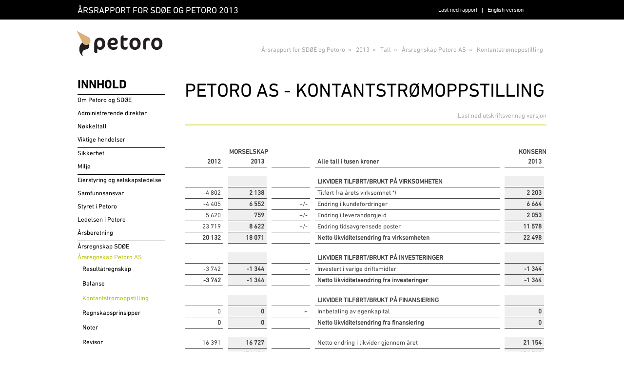

--- FILE ---
content_type: text/html
request_url: https://www.petoro.no/petoro-aarsrapport/2013/tall/%C3%A5rsregnskap-petoro-as/kontantstr%C3%B8moppstilling
body_size: 17338
content:
<!DOCTYPE html><html lang="no"><head><!--
    ____            _   _            _   
   |  _ \  ___  ___| |_(_)_ __   ___| |_ 
   | | | |/ _ \/ __| __| | '_ \ / _ \ __|
   | |_| |  __/\__ \ |_| | | | |  __/ |_ 
   |____/ \___||___/\__|_|_| |_|\___|\__|

© 2000-2025 Destino AS. All rights reserved.

-->
<meta http-equiv="Content-Type" content="text/html; charset=utf-8">
<meta name="robots" content="index, follow">
<meta name="SKYPE_TOOLBAR" content="SKYPE_TOOLBAR_PARSER_COMPATIBLE">
<meta name="format-detection" content="telephone=no">
<meta property="og:locale" content="nb_no">
<meta property="og:url" content="https://www.petoro.no/petoro-aarsrapport/2013/tall/%c3%a5rsregnskap-petoro-as/kontantstr%c3%b8moppstilling">
<meta property="og:type" content="website">
<meta property="og:title" content="Petoro AS - Kontantstr&#248;moppstilling">
<meta property="twitter:card" content="summary">
<meta property="twitter:title" content="Petoro AS - Kontantstrømoppstilling">
<script type="application/ld+json">{"@context":"https://schema.org","@type":"Article","headline":"Kontantstrømoppstilling","dateModified":"0001-01-01T00:00:00"}</script>
<link rel="alternate" href="https://www.petoro.no/petoro-aarsrapport/2013/tall/%c3%a5rsregnskap-petoro-as/kontantstr%c3%b8moppstilling" hreflang="no"><link rel="alternate" href="https://www.petoro.no/petoro-annual-report/2013-/accounts/accounts-petoro-as/cash-flow" hreflang="en"><style>html,body,div,span,applet,object,iframe,h1,h2,h3,h4,h5,h6,p,blockquote,pre,a,abbr,acronym,address,big,cite,code,del,dfn,img,ins,kbd,q,s,samp,small,strike,sub,sup,tt,var,b,u,i,center,dl,dt,dd,ol,ul,li,fieldset,form,label,legend,table,caption,tbody,tfoot,thead,tr,th,td,article,aside,canvas,details,embed,figure,figcaption,footer,header,hgroup,menu,nav,output,ruby,section,summary,time,mark,audio,video{margin:0;padding:0;border:0;font-size:100%;vertical-align:baseline}em,i,em *,i *{font-style:italic!important}article,aside,details,figcaption,figure,footer,header,hgroup,menu,nav,section{display:block}ol,ul{list-style:none}blockquote,q{quotes:none}blockquote:before,blockquote:after,q:before,q:after{content:'';content:none}table{border-collapse:collapse;border-spacing:0}img{border:0;outline:0;vertical-align:top}td{vertical-align:top}html{overflow-y:scroll}.news-detail ul,.news-list-item ul,.HTML ul{list-style:disc outside none;margin-left:1.5em;padding:0}.news-detail ul ul,.news-list-item ul ul,.HTML ul ul{list-style:circle outside none}.news-detail ul ul ul,.news-list-item ul ul ul,.HTML ul ul ul{list-style:square outside none}.news-detail ul li,.news-detail ol li,.news-list-item ul li,.news-list-item ol li,.HTML ul li,.HTML ol li{padding-bottom:.3em}.news-detail ol,.news-list-item ol,.HTML ol{list-style:decimal outside none;margin-left:1.5em;padding:0}sup,sub{font-size:80%;line-height:80%}sup{vertical-align:super}sub{vertical-align:sub}#xmain{position:relative;height:100%;display:block;margin-left:0;margin-top:0}#xmain.xcp{position:relative;display:block;margin-top:53px}#xmain.xcpleft{margin-left:24px}#xbl{width:50%;height:100%;float:left}#xbr{width:50%;height:100%;float:right}#xbli{position:relative;display:block;height:100%}#xbri{position:relative;display:block;height:100%}#xcenter{position:relative;height:100%;top:0;margin-left:auto;margin-right:auto}#xml{position:absolute;top:0;height:100%}#xcontent{position:absolute;height:100%;top:0}#xheaders{display:block}#xfooters{display:block}#xmr{position:absolute;top:0;height:100%}#xfullfooters{position:relative;width:100%}#xcol1{position:absolute;top:0;left:0;right:0}#xcol2{position:absolute;top:0;left:0;right:0}#xcol3{position:absolute;top:0;left:0;right:0}#xcols{position:relative}#xcols{height:100%}#xmain{height:100%}#xmobileback{position:absolute;top:0;left:0;right:0;background-size:100%;height:100%;background-repeat:no-repeat;z-index:-1}tr.xlayoutforce{height:0;max-height:0}tr.xlayoutforce td{height:0;max-height:0}div.HTML div.xpmp ul{list-style-type:disc;margin:0 0 0 40px;padding:0}div.HTML div.xpmp ol{list-style-type:decimal;margin:0 0 0 40px;padding:0}div.HTML div.xpmp strong,div.HTML div.xpmp body,div.HTML div.xpmp b{font-weight:bold}.jsfallback{display:none}span.skype_pnh_container{display:none!important}span.skype_pnh_print_container{display:inline!important}span.skype_pnh_container{display:none!important}span.skype_pnh_print_container{display:inline!important}.ModuleMessage{margin:0;padding:10px;border:1px solid #000;text-align:center;overflow:hidden;border-radius:6px}h1.h,h2.h,h3.h,h4.h,h5.h,h6.h,h7.h{display:none}#login{display:block;width:250px;padding:20px;background-color:#595959;border:2px solid #ccc;color:#ccc;font-family:"Arial";border-radius:6px}#login a:link,#login a:visited{color:#a0a0a0;font-family:"Arial";text-decoration:none;font-size:12px}#login a.loginlogo:link{background-image:url(/r/admin/loginlogo.png);background-repeat:no-repeat;width:100%;display:block;background-position:center center;height:35px;margin-bottom:20px}#login input.loginUsername,#login input.loginPassword{display:block;font-family:"Arial";font-size:12px;width:100%}#login input.loginSubmit{float:right;height:25px;line-height:20px;cursor:pointer;padding:0 10px 0 10px;font-size:12px;margin-right:-5px}#login label{position:absolute;top:5px;left:5px;color:#aaa;font-size:10px;font-family:"Arial"}#login h1{margin:0 0 10px 0;padding:0;font-family:"Arial";color:#ccc;font-size:24px}a:active{outline:0}table.xlayout{border-collapse:collapse;margin:0;padding:0}table.xlayout tr.xlrow{margin:0;padding:0}table.xlayout td.xlcol{margin:0;padding:0}.FormTable,.FormTable input.text,.FormTable textarea{width:100%}.FormTable th{text-align:left;font-weight:bold;padding-left:3px}.FormTable td{padding-left:3px!important}a.ui-state-highlight{height:auto;width:auto}img.ui-datepicker-trigger{margin-left:5px;cursor:pointer}#ui-datepicker-div{font-size:12px;background-color:#fff;border:1px solid #000;z-index:2!important}.ui-datepicker{width:17em;padding:.2em .2em 0;display:none}.ui-datepicker .ui-datepicker-header{position:relative;padding:.2em 0}.ui-datepicker .ui-datepicker-prev,.ui-datepicker .ui-datepicker-next{position:absolute;top:2px;width:1.8em;height:1.8em}.ui-datepicker .ui-datepicker-prev-hover,.ui-datepicker .ui-datepicker-next-hover{top:1px}.ui-datepicker .ui-datepicker-prev{left:2px}.ui-datepicker .ui-datepicker-next{right:2px}.ui-datepicker .ui-datepicker-prev-hover{left:1px}.ui-datepicker .ui-datepicker-next-hover{right:1px}.ui-datepicker .ui-datepicker-prev span,.ui-datepicker .ui-datepicker-next span{display:block;position:absolute;left:50%;margin-left:-8px;top:50%;margin-top:-8px}.ui-datepicker .ui-datepicker-title{margin:0 2.3em;line-height:1.8em;text-align:center}.ui-datepicker .ui-datepicker-title select{font-size:1em;margin:1px 0}.ui-datepicker select.ui-datepicker-month-year{width:100%}.ui-datepicker select.ui-datepicker-month,.ui-datepicker select.ui-datepicker-year{width:49%}.ui-datepicker table{width:100%;font-size:.9em;border-collapse:collapse;margin:0 0 .4em}.ui-datepicker th{padding:.7em .3em;text-align:center;font-weight:bold;border:0}.ui-datepicker td{border:0;padding:1px}.ui-datepicker td span,.ui-datepicker td a{display:block;padding:.2em;text-align:right;text-decoration:none}.ui-datepicker .ui-datepicker-buttonpane{background-image:none;margin:.7em 0 0 0;padding:0 .2em;border-left:0;border-right:0;border-bottom:0}.ui-datepicker .ui-datepicker-buttonpane button{float:right;margin:.5em .2em .4em;cursor:pointer;padding:.2em .6em .3em .6em;width:auto;overflow:visible}.ui-datepicker .ui-datepicker-buttonpane button.ui-datepicker-current{float:left}.ui-datepicker.ui-datepicker-multi{width:auto}.ui-datepicker-multi .ui-datepicker-group{float:left}.ui-datepicker-multi .ui-datepicker-group table{width:95%;margin:0 auto .4em}.ui-datepicker-multi-2 .ui-datepicker-group{width:50%}.ui-datepicker-multi-3 .ui-datepicker-group{width:33.3%}.ui-datepicker-multi-4 .ui-datepicker-group{width:25%}.ui-datepicker-multi .ui-datepicker-group-last .ui-datepicker-header{border-left-width:0}.ui-datepicker-multi .ui-datepicker-group-middle .ui-datepicker-header{border-left-width:0}.ui-datepicker-multi .ui-datepicker-buttonpane{clear:left}.ui-datepicker-row-break{clear:both;width:100%;font-size:0}.ui-datepicker-rtl{direction:rtl}.ui-datepicker-rtl .ui-datepicker-prev{right:2px;left:auto}.ui-datepicker-rtl .ui-datepicker-next{left:2px;right:auto}.ui-datepicker-rtl .ui-datepicker-prev:hover{right:1px;left:auto}.ui-datepicker-rtl .ui-datepicker-next:hover{left:1px;right:auto}.ui-datepicker-rtl .ui-datepicker-buttonpane{clear:right}.ui-datepicker-rtl .ui-datepicker-buttonpane button{float:left}.ui-datepicker-rtl .ui-datepicker-buttonpane button.ui-datepicker-current{float:right}.ui-datepicker-rtl .ui-datepicker-group{float:right}.ui-datepicker-rtl .ui-datepicker-group-last .ui-datepicker-header{border-right-width:0;border-left-width:1px}.ui-datepicker-rtl .ui-datepicker-group-middle .ui-datepicker-header{border-right-width:0;border-left-width:1px}:root .alert-message,:root .btn{border-radius:0}.module-message{display:block;border-top:1px solid #535353;border-left:1px solid #535353;border-bottom:1px solid #000;border-right:1px solid #000;padding:5px;color:#fff;background-color:#343434;font-family:Arial,verdana,helvetica,sans-serif;font-size:10px}.btn.danger,.alert-message.danger,.btn.error,.alert-message.error{background-color:#c43c35;background-repeat:repeat-x;background-image:-webkit-gradient(linear,left top,left bottom,color-stop(0%,#ee5f5b),color-stop(100%,#c43c35));background-image:-webkit-linear-gradient(top,#ee5f5b,#c43c35);background-image:linear-gradient(to top,#ee5f5b,#c43c35);text-shadow:0 -1px 0 rgba(0,0,0,0.25);border-color:#c43c35 #c43c35 #882a25;border-color:rgba(0,0,0,0.1) rgba(0,0,0,0.1) rgba(0,0,0,0.25)}.btn.success,.alert-message.success{background-color:#57a957;background-repeat:repeat-x;background-image:-webkit-gradient(linear,left top,left bottom,color-stop(0%,#62c462),color-stop(100%,#57a957));background-image:-webkit-linear-gradient(top,#62c462,#57a957);background-image:linear-gradient(to top,#62c462,#57a957);text-shadow:0 -1px 0 rgba(0,0,0,0.25);border-color:#57a957 #57a957 #3d773d;border-color:rgba(0,0,0,0.1) rgba(0,0,0,0.1) rgba(0,0,0,0.25)}.btn.info,.alert-message.info{background-color:#339bb9;background-repeat:repeat-x;background-image:-webkit-gradient(linear,left top,left bottom,color-stop(0%,#5bc0de),color-stop(100%,#339bb9));background-image:-webkit-linear-gradient(top,#5bc0de,#339bb9);background-image:linear-gradient(to top,#5bc0de,#339bb9);text-shadow:0 -1px 0 rgba(0,0,0,0.25);border-color:#339bb9 #339bb9 #22697d;border-color:rgba(0,0,0,0.1) rgba(0,0,0,0.1) rgba(0,0,0,0.25)}.alert-message{font-size:12px;position:relative;padding:7px 15px;margin-bottom:18px;color:#404040;background-color:#eedc94;background-repeat:repeat-x;background-image:-webkit-gradient(linear,left top,left bottom,color-stop(0%,#fceec1),color-stop(100%,#eedc94));background-image:-webkit-linear-gradient(top,#fceec1,#eedc94);background-image:linear-gradient(to top,#fceec1,#eedc94);text-shadow:0 -1px 0 rgba(0,0,0,0.25);border-color:#eedc94 #eedc94 #e4c652;border-color:rgba(0,0,0,0.1) rgba(0,0,0,0.1) rgba(0,0,0,0.25);text-shadow:0 1px 0 rgba(255,255,255,0.5);border-width:1px;border-style:solid;border-radius:4px;box-shadow:inset 0 1px 0 rgba(255,255,255,0.25)}.alert-message .close{margin-top:1px;*margin-top:0}.alert-message a{font-weight:bold;color:#404040}.alert-message.danger p a,.alert-message.error p a,.alert-message.success p a,.alert-message.info p a{color:#fff}.alert-message h5{line-height:18px}.alert-message p{margin-bottom:0}.alert-message div{margin-top:5px;margin-bottom:2px}.alert-message .btn{box-shadow:0 1px 0 rgba(255,255,255,0.25)}.alert-message.block-message{background-image:none;background-color:#fdf5d9;padding:14px;border-color:#fceec1;box-shadow:none}.alert-message.block-message ul,.alert-message.block-message p{margin-right:30px}.alert-message.block-message ul{margin-bottom:0}.alert-message.block-message li{color:#404040}.alert-message.block-message .alert-actions{margin-top:5px}.alert-message.block-message.error,.alert-message.block-message.success,.alert-message.block-message.info{color:#404040;text-shadow:0 1px 0 rgba(255,255,255,0.5)}.alert-message.block-message.error{background-color:#fddfde;border-color:#fbc7c6}.alert-message.block-message.success{background-color:#d1eed1;border-color:#bfe7bf}.alert-message.block-message.info{background-color:#ddf4fb;border-color:#c6edf9}.alert-message.block-message.danger p a,.alert-message.block-message.error p a,.alert-message.block-message.success p a,.alert-message.block-message.info p a{color:#fff}.alert{padding:8px 35px 8px 14px;margin-bottom:20px;color:#c09853;text-shadow:0 1px 0 rgba(255,255,255,0.5);background-color:#fcf8e3;border:1px solid #fbeed5;border-radius:4px}.alert h4{margin:0}.alert .close{position:relative;top:-2px;right:-21px;line-height:20px}.alert-success{color:#468847;background-color:#dff0d8;border-color:#d6e9c6}.alert-danger,.alert-error{color:#b94a48;background-color:#f2dede;border-color:#eed3d7}.alert-info{color:#3a87ad;background-color:#d9edf7;border-color:#bce8f1}.alert-block{padding-top:14px;padding-bottom:14px}.alert-block>p,.alert-block>ul{margin-bottom:0}.alert-block p+p{margin-top:5px}#xcbrowser{position:fixed;top:0;left:0;right:0;bottom:0;z-index:10997;width:100%}#xcbrowser h1{font-size:18px}#xcbrowser .xcbrowserbox{position:relative;margin:3% auto auto auto;background-color:#fff;z-index:10999;width:500px;height:300px;border:2px solid #B0B0B0;border-radius:6px;padding:30px}.FormLabel{margin-bottom:7px;font-weight:bold}.FormContainer{float:left;margin-bottom:4px;width:100%}.FormFieldFullWidth{width:100%}.FormFieldFloat{float:left}.FormContainerFloat{float:left;width:auto}input,textarea{box-sizing:border-box}.search_result_paging{margin-top:20px}.search_result_paging .match{font-weight:bold}.search_result_paging .summary{margin-top:5px}.search_result_none{font-weight:bold}.clear{clear:both}.NewsTitle{font-weight:bold}.NewsImage{margin-bottom:10px;margin-right:10px}.NewsArticleImage{margin-bottom:10px}.NewsDate,.NewsTeaser,.NewsText,.NewsBack,.NewReadmore{margin-bottom:2px}.hideonempty:empty{display:none}.unread{position:relative}.unread:before{color:#fff;display:block;position:absolute;right:0;background-color:#dc0d17;box-shadow:0 1px 1px rgba(0,0,0,0.7);border-radius:2px;background-image:-webkit-gradient(linear,center top,center bottom,from(#fa3c45),to(#dc0d17));background-image:-webkit-linear-gradient(#fa3c45,#dc0d17);background-image:linear-gradient(#FA3C45,#DC0D17);color:#fff;min-height:13px;padding:1px 3px;text-shadow:0 -1px 0 rgba(0,0,0,0.4);-webkit-background-clip:padding-box;display:inline-block;font-family:'Helvetica Neue',Helvetica,sans-serif;font-size:10px;-webkit-font-smoothing:subpixel-antialiased;line-height:normal}a:link.fai,.fai{font-family:"FontAwesome";display:inline-block;font:normal;font-size:inherit;text-rendering:auto;-webkit-font-smoothing:antialiased;-moz-osx-font-smoothing:grayscale}.hovermodule{position:relative;display:block}.hovermodule>div.normal{width:100%;position:static;opacity:1}.hovermodule>div.hover{width:100%;position:absolute;top:0;opacity:0}.hovermodule:hover>div.normal{opacity:0}.hovermodule:hover>div.hover{opacity:1}.hovermodule:focus>div.hover{opacity:1}@media print{.no-print{display:none!important}.print-break-before{page-break-before:always}.print-break-after{page-break-after:always}.print-no-break{break-inside:avoid}}.fadeinup{animation:fadeInUp 1s}@keyframes fadeInUp{0%{opacity:0;transform:translateY(20px)}100%{opacity:1;transform:translateY(0)}}.fadeinleft{animation:fadeInLeft 1s}@keyframes fadeInLeft{0%{opacity:0;transform:translateX(-20px)}100%{opacity:1;transform:translateX(0)}}.fadeinright{animation:fadeInRight 1s}@keyframes fadeInRight{0%{opacity:0;transform:translateX(20px)}100%{opacity:1;transform:translateX(0)}}.fadeindown{animation:fadeInDown 1s}@keyframes fadeInDown{0%{opacity:0;transform:translateY(-20px)}100%{opacity:1;transform:translateY(0)}}.lazyfade{animation:lazyfadein 1s}@keyframes lazyfadein{from{opacity:0}to{opacity:1}}.destinetiframe{display:block}/*This CSS resource incorporates links to font software which isthe valuable copyrighted property of Monotype Imaging and/orits suppliers. You may not attempt to copy, install, redistribute, convert,modify or reverse engineer this font software. Please contact Monotype Imagingwith any questions regarding Web Fonts:  http://webfonts.fonts.com*/ @font-face {     font-family: "fontsdotcom694409";     src: url("/r/fontsdotcom/694409.woff?v=6348703129") format("woff");     font-weight: normal;      font-style: normal;     font-display: swap; }  @font-face {     font-family: "fontsdotcom694427";     src: url("/r/fontsdotcom/694427.woff?v=6351492176") format("woff");     font-weight: normal;      font-style: normal;     font-display: swap; }  @font-face {     font-family: "fontsdotcom694415";     src: url("/r/fontsdotcom/694415.woff?v=6351492176") format("woff");     font-weight: normal;      font-style: normal;     font-display: swap; }  @font-face {     font-family: "fontsdotcom694421";     src: url("/r/fontsdotcom/694421.woff?v=6348703128") format("woff");     font-weight: normal;      font-style: normal;     font-display: swap; }  @font-face {     font-family: "fontsdotcom692276";     src: url("/r/fontsdotcom/692276.woff?v=6348703129") format("woff");     font-weight: normal;      font-style: normal;     font-display: swap; } .font100001 , .Normal { font-family:"fontsdotcom694415",Arial,Helvetica,"sans-serif";font-size:13px;line-height:18px;color: #414042;font-weight:normal;text-decoration:none;font-style:normal;text-transform:none; } a.font100002, a.font100002:link, a.font100002,.font100002 a, .font100002 a:link , a > span.font100002 , a:link > span.font100002 , a, a:link , a.font100002:active, .font100002 a:active , a:active > span.font100002 , a:active , a.font100002:visited, .font100002 a:visited , a:visited > span.font100002 , a:visited { font-family:"fontsdotcom694415",Arial,Helvetica,"sans-serif";font-size:13px;line-height:15px;color: #b7c20f;font-weight:normal;text-decoration:none;font-style:normal;text-transform:none; } a.font100002:hover, .font100002 a:hover, a.font100002:focus, .font100002 a:focus, a:hover > span.font100002 , a:hover, a:focus { font-family:"fontsdotcom694415",Arial,Helvetica,"sans-serif";font-size:13px;line-height:15px;color: #b7c20f;font-weight:normal;text-decoration:none;font-style:normal;text-transform:none;} .font100004 , a.font100004:link , a.font100004:visited , a.font100004 a:link , a.font100004 a:visited { font-family:"fontsdotcom694415",Arial,Helvetica,"sans-serif";font-size:18px;line-height:100%;color: #2a292d;font-weight:normal;text-decoration:none;font-style:normal;text-transform:none; } .font2049048297 , a.font2049048297:link , a.font2049048297:visited , a.font2049048297 a:link , a.font2049048297 a:visited { font-family:"fontsdotcom694415",Arial,Helvetica,"sans-serif";font-size:14px;line-height:21px;color: #000000;font-weight:normal;text-decoration:none;font-style:normal;text-transform:none; } .font638970853 , a.font638970853:link , a.font638970853:visited , a.font638970853 a:link , a.font638970853 a:visited { font-family:"fontsdotcom694415",Arial,Helvetica,"sans-serif";font-size:39px;line-height:48px;color: #000000;font-weight:normal;text-decoration:none;font-style:normal;text-transform:uppercase; } .font885660589 , a.font885660589:link , a.font885660589:visited , a.font885660589 a:link , a.font885660589 a:visited { font-family:"fontsdotcom694427","Arial Black",Gadget,"sans-serif";font-size:39px;line-height:48px;color: #000000;font-weight:normal;text-decoration:none;font-style:normal;text-transform:uppercase; } .font427153484 , a.font427153484:link , a.font427153484:visited , a.font427153484 a:link , a.font427153484 a:visited { font-family:"fontsdotcom694415",Arial,Helvetica,"sans-serif";font-size:18px;line-height:100%;color: #000000;font-weight:normal;text-decoration:none;font-style:normal;text-transform:uppercase; } .font1408512515 , a.font1408512515:link , a.font1408512515:visited , a.font1408512515 a:link , a.font1408512515 a:visited { font-family:"fontsdotcom694415",Arial,Helvetica,"sans-serif";font-size:19px;line-height:24px;color: #000000;font-weight:normal;text-decoration:none;font-style:normal;text-transform:none; } .font1149772683 , a.font1149772683:link , a.font1149772683:visited , a.font1149772683 a:link , a.font1149772683 a:visited { font-family:"fontsdotcom694415",Arial,Helvetica,"sans-serif";font-size:18px;line-height:100%;color: #ffffff;font-weight:normal;text-decoration:none;font-style:normal;text-transform:uppercase; } .font2140297459 , a.font2140297459:link , a.font2140297459:visited , a.font2140297459 a:link , a.font2140297459 a:visited { font-family:Verdana,Geneva,"sans-serif",Verdana,Geneva,"sans-serif";font-size:11px;line-height:100%;color: #ffffff;font-weight:normal;text-decoration:none;font-style:normal;text-transform:none; } .font1631926415 , a.font1631926415:link , a.font1631926415:visited , a.font1631926415 a:link , a.font1631926415 a:visited { font-family:"fontsdotcom694415",Arial,Helvetica,"sans-serif";font-size:14px;line-height:100%;color: #000000;font-weight:normal;text-decoration:none;font-style:normal;text-transform:uppercase; } .font877714873 , a.font877714873:link , a.font877714873:visited , a.font877714873 a:link , a.font877714873 a:visited { font-family:"fontsdotcom694415",Arial,Helvetica,"sans-serif";font-size:14px;line-height:100%;color: #b7c20f;font-weight:normal;text-decoration:none;font-style:normal;text-transform:uppercase; } .font388028761 , a.font388028761:link , a.font388028761:visited , a.font388028761 a:link , a.font388028761 a:visited { font-family:"fontsdotcom694409",Arial,Helvetica,"sans-serif";font-size:18px;line-height:20px;color: #000000;font-weight:normal;text-decoration:none;font-style:normal;text-transform:none; } .font2075703532 , a.font2075703532:link , a.font2075703532:visited , a.font2075703532 a:link , a.font2075703532 a:visited { font-family:"fontsdotcom694415",Arial,Helvetica,"sans-serif";font-size:12px;line-height:18px;color: #333132;font-weight:normal;text-decoration:none;font-style:normal;text-transform:none; } .font1936826054 , a.font1936826054:link , a.font1936826054:visited , a.font1936826054 a:link , a.font1936826054 a:visited { font-family:"fontsdotcom694415",Arial,Helvetica,"sans-serif";font-size:12px;line-height:18px;color: #ffffff;font-weight:normal;text-decoration:none;font-style:normal;text-transform:none; } .font251389986 , a.font251389986:link , a.font251389986:visited , a.font251389986 a:link , a.font251389986 a:visited { font-family:"fontsdotcom694427",Arial,Helvetica,"sans-serif";font-size:25px;line-height:100%;color: #000000;font-weight:normal;text-decoration:none;font-style:normal;text-transform:uppercase; } .font830286093 { font-family:"fontsdotcom694415",Arial,Helvetica,"sans-serif";font-size:13px;line-height:100%;color: #000000;font-weight:normal;text-decoration:none;font-style:normal;text-transform:none; } a.font830286093, a.font830286093:link, a.font830286093,.font830286093 a, .font830286093 a:link , a > span.font830286093 , a:link > span.font830286093 , a.font830286093:visited, .font830286093 a:visited , a:visited > span.font830286093 { font-family:inherit;font-size:13px;line-height:100%;color: #000000;font-weight:normal;text-decoration:none;font-style:normal;text-transform:none; } a.font830286093:active, .font830286093 a:active, a:active > span.font830286093 { font-family:inherit;font-size:13px;line-height:100%;color: #b7c20f;font-weight:normal;text-decoration:none;font-style:normal;text-transform:none;} a.font830286093:hover, .font830286093 a:hover, a.font830286093:focus, .font830286093 a:focus, a:hover > span.font830286093 { font-family:inherit;font-size:13px;line-height:100%;color: #b7c20f;font-weight:normal;text-decoration:none;font-style:normal;text-transform:none;} .font2040768582 , a.font2040768582:link , a.font2040768582:visited , a.font2040768582 a:link , a.font2040768582 a:visited { font-family:"fontsdotcom694415",Arial,Helvetica,"sans-serif";font-size:13px;line-height:18px;color: #b7c20f;font-weight:normal;text-decoration:none;font-style:normal;text-transform:none; } .font379283563 { font-family:"fontsdotcom694415",Arial,Helvetica,"sans-serif";font-size:13px;line-height:13px;color: #000000;font-weight:normal;text-decoration:none;font-style:normal;text-transform:none; } a.font379283563, a.font379283563:link, a.font379283563,.font379283563 a, .font379283563 a:link , a > span.font379283563 , a:link > span.font379283563 , a.font379283563:active, .font379283563 a:active , a:active > span.font379283563 , a.font379283563:visited, .font379283563 a:visited , a:visited > span.font379283563 { font-family:inherit;line-height:13px;color: #000;font-weight:normal;text-decoration:none;font-style:normal;text-transform:none; } a.font379283563:hover, .font379283563 a:hover, a.font379283563:focus, .font379283563 a:focus, a:hover > span.font379283563 { font-family:inherit;line-height:13px;color: #000;font-weight:normal;text-decoration:none;font-style:normal;text-transform:none;} .font805554541 , a.font805554541:link , a.font805554541:visited , a.font805554541 a:link , a.font805554541 a:visited { font-family:"fontsdotcom694415",Arial,Helvetica,"sans-serif";font-size:14px;line-height:18px;color: #ffffff;font-weight:normal;text-decoration:none;font-style:normal;text-transform:none; } .font1821281065 , a.font1821281065:link , a.font1821281065:visited , a.font1821281065 a:link , a.font1821281065 a:visited { font-family:"fontsdotcom694409",Arial,Helvetica,"sans-serif";font-size:18px;line-height:24px;color: #ffffff;font-weight:normal;text-decoration:none;font-style:normal;text-transform:none; } .font1011864895 , a.font1011864895:link , a.font1011864895:visited , a.font1011864895 a:link , a.font1011864895 a:visited { font-family:"fontsdotcom694409",Arial,Helvetica,"sans-serif";font-size:24px;line-height:100%;color: #ffffff;font-weight:normal;text-decoration:none;font-style:normal;text-transform:uppercase; } .font1332154032 , a.font1332154032:link , a.font1332154032:visited , a.font1332154032 a:link , a.font1332154032 a:visited { font-family:"fontsdotcom694409",Arial,Helvetica,"sans-serif";font-size:18px;line-height:24px;color: #eafa00;font-weight:normal;text-decoration:underline;font-style:normal;text-transform:uppercase; } .font626114413 , a.font626114413:link , a.font626114413:visited , a.font626114413 a:link , a.font626114413 a:visited { font-family:"fontsdotcom694427","Arial Black",Gadget,"sans-serif";font-size:14px;line-height:21px;color: #000000;font-weight:normal;text-decoration:none;font-style:normal;text-transform:none; } .font837876468 , a.font837876468:link , a.font837876468:visited , a.font837876468 a:link , a.font837876468 a:visited { font-family:"fontsdotcom694415",Arial,Helvetica,"sans-serif";font-size:13px;line-height:15px;color: #21507d;font-weight:normal;text-decoration:none;font-style:normal;text-transform:none; } .font1633071655 , a.font1633071655:link , a.font1633071655:visited , a.font1633071655 a:link , a.font1633071655 a:visited { font-family:"fontsdotcom694415",Arial,Helvetica,"sans-serif";font-size:13px;line-height:15px;color: #a9a9a9;font-weight:normal;text-decoration:none;font-style:normal;text-transform:none;text-align:right; } .font1179496011 , a.font1179496011:link , a.font1179496011:visited , a.font1179496011 a:link , a.font1179496011 a:visited { font-family:"fontsdotcom694415",Arial,Helvetica,"sans-serif";font-size:13px;line-height:15px;color: #a9a9a9;font-weight:normal;text-decoration:none;font-style:normal;text-transform:none; } .font89484793 , a.font89484793:link , a.font89484793:visited , a.font89484793 a:link , a.font89484793 a:visited { font-family:"fontsdotcom694421",Arial,Helvetica,"sans-serif";font-size:12px;line-height:18px;color: #ffffff;font-weight:normal;text-decoration:none;font-style:normal;text-transform:none; } .font1154523909 , a.font1154523909:link , a.font1154523909:visited , a.font1154523909 a:link , a.font1154523909 a:visited { font-family:"fontsdotcom694415",Arial,Helvetica,"sans-serif";font-size:11px;line-height:16px;color: #000000;font-weight:normal;text-decoration:none;font-style:normal;text-transform:none; } .font1318272106 , a.font1318272106:link , a.font1318272106:visited , a.font1318272106 a:link , a.font1318272106 a:visited { font-family:"fontsdotcom692276",Arial,Helvetica,"sans-serif";font-size:16px;line-height:24px;color: #ffffff;font-weight:normal;text-decoration:none;font-style:normal;text-transform:uppercase; } .picture652384548 {width:100%;height:auto;vertical-align: top; }.rootVMENU25655911{padding:10px 10px 10px 10px; display:block; width:125px; width:173px;}.rootVMENU25655911:hover{}.rootVMENU25655911 a{display:block;font-family:"fontsdotcom694415",Arial,Helvetica,"sans-serif";font-size:13px;line-height:100%;color: #000000;font-weight:normal;text-decoration:none;font-style:normal;text-transform:none;}.rootVMENU25655911 a:link, .rootVMENU25655911 a:visited{font-family:inherit;font-size:13px;line-height:100%;color: #000000;font-weight:normal;text-decoration:none;font-style:normal;text-transform:none;}.rootVMENU25655911 a:hover{font-family:"fontsdotcom694415",Arial,Helvetica,"sans-serif";font-size:13px;line-height:18px;color: #b7c20f;font-weight:normal;text-decoration:none;font-style:normal;text-transform:none;}ul.VMENU_0_25655911 { padding:0; margin:0; display:block; width:193px; } ul.VMENU_0_25655911 li { padding:0; margin:0; display:block; width:193px;} ul.VMENU_0_25655911 li a span { display:block; width:183px; line-height:22px; padding:0px 10px 0px 0px; margin-top:0px;margin-right:0px;margin-bottom:5px;margin-left:0px;} ul.VMENU_0_25655911 li a, ul.VMENU_0_25655911 li a:visited { font-family:"fontsdotcom694415",Arial,Helvetica,"sans-serif";font-size:13px;line-height:100%;color: #000000;font-weight:normal;text-decoration:none;font-style:normal;text-transform:none; display:block; overflow:hidden; } ul.VMENU_0_25655911 li a:link, ul.VMENU_0_25655911 li a:visited {font-family:inherit;font-size:13px;line-height:100%;color: #000000;font-weight:normal;text-decoration:none;font-style:normal;text-transform:none; }ul.VMENU_0_25655911 li a span.s { display:block;  } ul.VMENU_0_25655911 li a.a_s { display:block; overflow:hidden; font-family:"fontsdotcom694415",Arial,Helvetica,"sans-serif";font-size:13px;line-height:18px;color: #b7c20f;font-weight:normal;text-decoration:none;font-style:normal;text-transform:none; } ul.VMENU_0_25655911 li a:hover span { display:block;  } ul.VMENU_0_25655911 li a:hover { font-family:"fontsdotcom694415",Arial,Helvetica,"sans-serif";font-size:13px;line-height:18px;color: #b7c20f;font-weight:normal;text-decoration:none;font-style:normal;text-transform:none; } ul.VMENU_1_25655911 { padding:0; margin:0; display:block; width:193px; } ul.VMENU_1_25655911 li { padding:0; margin:0; display:block; width:193px;} ul.VMENU_1_25655911 li a span { display:block; width:173px; line-height:15px; padding:5px 10px 5px 10px; margin-top:0px;margin-right:0px;margin-bottom:5px;margin-left:0px;} ul.VMENU_1_25655911 li a, ul.VMENU_1_25655911 li a:visited { font-family:"fontsdotcom694415",Arial,Helvetica,"sans-serif";font-size:13px;line-height:18px;color: #414042;font-weight:normal;text-decoration:none;font-style:normal;text-transform:none; display:block; overflow:hidden; } ul.VMENU_1_25655911 li a:link, ul.VMENU_1_25655911 li a:visited {font-family:"fontsdotcom694415",Arial,Helvetica,"sans-serif";font-size:13px;line-height:15px;color: #b7c20f;font-weight:normal;text-decoration:none;font-style:normal;text-transform:none; }ul.VMENU_1_25655911 li a span.s { display:block;  } ul.VMENU_1_25655911 li a.a_s { display:block; overflow:hidden; font-family:"fontsdotcom694415",Arial,Helvetica,"sans-serif";font-size:13px;line-height:18px;color: #414042;font-weight:normal;text-decoration:none;font-style:normal;text-transform:none; } ul.VMENU_1_25655911 li a:hover span { display:block;  } ul.VMENU_1_25655911 li a:hover { font-family:"fontsdotcom694415",Arial,Helvetica,"sans-serif";font-size:13px;line-height:15px;color: #b7c20f;font-weight:normal;text-decoration:none;font-style:normal;text-transform:none; } ul.VMENU_2_25655911 { padding:0; margin:0; display:block; width:193px; } ul.VMENU_2_25655911 li { padding:0; margin:0; display:block; width:193px;} ul.VMENU_2_25655911 li a span { display:block; width:168px; line-height:15px; padding:5px 10px 5px 15px; margin-top:0px;margin-right:0px;margin-bottom:5px;margin-left:0px;} ul.VMENU_2_25655911 li a, ul.VMENU_2_25655911 li a:visited { font-family:"fontsdotcom694415",Arial,Helvetica,"sans-serif";font-size:13px;line-height:18px;color: #414042;font-weight:normal;text-decoration:none;font-style:normal;text-transform:none; display:block; overflow:hidden; } ul.VMENU_2_25655911 li a:link, ul.VMENU_2_25655911 li a:visited {font-family:"fontsdotcom694415",Arial,Helvetica,"sans-serif";font-size:13px;line-height:15px;color: #b7c20f;font-weight:normal;text-decoration:none;font-style:normal;text-transform:none; }ul.VMENU_2_25655911 li a span.s { display:block;  } ul.VMENU_2_25655911 li a.a_s { display:block; overflow:hidden; font-family:"fontsdotcom694415",Arial,Helvetica,"sans-serif";font-size:13px;line-height:18px;color: #414042;font-weight:normal;text-decoration:none;font-style:normal;text-transform:none; } ul.VMENU_2_25655911 li a:hover span { display:block;  } ul.VMENU_2_25655911 li a:hover { font-family:"fontsdotcom694415",Arial,Helvetica,"sans-serif";font-size:13px;line-height:15px;color: #b7c20f;font-weight:normal;text-decoration:none;font-style:normal;text-transform:none; } .rootVMENU971899006{padding:10px 10px 10px 10px; display:block; width:125px; width:173px;}.rootVMENU971899006:hover{}.rootVMENU971899006 a{display:block;font-family:"fontsdotcom694415",Arial,Helvetica,"sans-serif";font-size:13px;line-height:100%;color: #000000;font-weight:normal;text-decoration:none;font-style:normal;text-transform:none;}.rootVMENU971899006 a:link, .rootVMENU971899006 a:visited{font-family:inherit;font-size:13px;line-height:100%;color: #000000;font-weight:normal;text-decoration:none;font-style:normal;text-transform:none;}.rootVMENU971899006 a:hover{font-family:"fontsdotcom694415",Arial,Helvetica,"sans-serif";font-size:13px;line-height:18px;color: #b7c20f;font-weight:normal;text-decoration:none;font-style:normal;text-transform:none;}ul.VMENU_0_971899006 { padding:0; margin:0; display:block; width:193px; } ul.VMENU_0_971899006 li { padding:0; margin:0; display:block; width:193px;} ul.VMENU_0_971899006 li a span { display:block; width:183px; line-height:22px; padding:0px 10px 0px 0px; margin-top:0px;margin-right:0px;margin-bottom:5px;margin-left:0px;} ul.VMENU_0_971899006 li a, ul.VMENU_0_971899006 li a:visited { font-family:"fontsdotcom694415",Arial,Helvetica,"sans-serif";font-size:13px;line-height:100%;color: #000000;font-weight:normal;text-decoration:none;font-style:normal;text-transform:none; display:block; overflow:hidden; } ul.VMENU_0_971899006 li a:link, ul.VMENU_0_971899006 li a:visited {font-family:inherit;font-size:13px;line-height:100%;color: #000000;font-weight:normal;text-decoration:none;font-style:normal;text-transform:none; }ul.VMENU_0_971899006 li a span.s { display:block;  } ul.VMENU_0_971899006 li a.a_s { display:block; overflow:hidden; font-family:"fontsdotcom694415",Arial,Helvetica,"sans-serif";font-size:13px;line-height:18px;color: #b7c20f;font-weight:normal;text-decoration:none;font-style:normal;text-transform:none; } ul.VMENU_0_971899006 li a:hover span { display:block;  } ul.VMENU_0_971899006 li a:hover { font-family:"fontsdotcom694415",Arial,Helvetica,"sans-serif";font-size:13px;line-height:18px;color: #b7c20f;font-weight:normal;text-decoration:none;font-style:normal;text-transform:none; } .rootVMENU1496121899{padding:10px 10px 10px 10px; display:block; width:125px; width:173px;}.rootVMENU1496121899:hover{}.rootVMENU1496121899 a{display:block;font-family:"fontsdotcom694415",Arial,Helvetica,"sans-serif";font-size:13px;line-height:100%;color: #000000;font-weight:normal;text-decoration:none;font-style:normal;text-transform:none;}.rootVMENU1496121899 a:link, .rootVMENU1496121899 a:visited{font-family:inherit;font-size:13px;line-height:100%;color: #000000;font-weight:normal;text-decoration:none;font-style:normal;text-transform:none;}.rootVMENU1496121899 a:hover{font-family:"fontsdotcom694415",Arial,Helvetica,"sans-serif";font-size:13px;line-height:18px;color: #b7c20f;font-weight:normal;text-decoration:none;font-style:normal;text-transform:none;}ul.VMENU_0_1496121899 { padding:0; margin:0; display:block; width:193px; } ul.VMENU_0_1496121899 li { padding:0; margin:0; display:block; width:193px;} ul.VMENU_0_1496121899 li a span { display:block; width:183px; line-height:22px; padding:0px 10px 0px 0px; margin-top:0px;margin-right:0px;margin-bottom:5px;margin-left:0px;} ul.VMENU_0_1496121899 li a, ul.VMENU_0_1496121899 li a:visited { font-family:"fontsdotcom694415",Arial,Helvetica,"sans-serif";font-size:13px;line-height:100%;color: #000000;font-weight:normal;text-decoration:none;font-style:normal;text-transform:none; display:block; overflow:hidden; } ul.VMENU_0_1496121899 li a:link, ul.VMENU_0_1496121899 li a:visited {font-family:inherit;font-size:13px;line-height:100%;color: #000000;font-weight:normal;text-decoration:none;font-style:normal;text-transform:none; }ul.VMENU_0_1496121899 li a span.s { display:block;  } ul.VMENU_0_1496121899 li a.a_s { display:block; overflow:hidden; font-family:"fontsdotcom694415",Arial,Helvetica,"sans-serif";font-size:13px;line-height:18px;color: #b7c20f;font-weight:normal;text-decoration:none;font-style:normal;text-transform:none; } ul.VMENU_0_1496121899 li a:hover span { display:block;  } ul.VMENU_0_1496121899 li a:hover { font-family:"fontsdotcom694415",Arial,Helvetica,"sans-serif";font-size:13px;line-height:18px;color: #b7c20f;font-weight:normal;text-decoration:none;font-style:normal;text-transform:none; } ul.VMENU_1_1496121899 { padding:0; margin:0; display:block; width:193px; } ul.VMENU_1_1496121899 li { padding:0; margin:0; display:block; width:193px;} ul.VMENU_1_1496121899 li a span { display:block; width:173px; line-height:15px; padding:5px 10px 5px 10px; margin-top:0px;margin-right:0px;margin-bottom:5px;margin-left:0px;} ul.VMENU_1_1496121899 li a, ul.VMENU_1_1496121899 li a:visited { font-family:"fontsdotcom694415",Arial,Helvetica,"sans-serif";font-size:13px;line-height:18px;color: #414042;font-weight:normal;text-decoration:none;font-style:normal;text-transform:none; display:block; overflow:hidden; } ul.VMENU_1_1496121899 li a:link, ul.VMENU_1_1496121899 li a:visited {font-family:"fontsdotcom694415",Arial,Helvetica,"sans-serif";font-size:13px;line-height:15px;color: #b7c20f;font-weight:normal;text-decoration:none;font-style:normal;text-transform:none; }ul.VMENU_1_1496121899 li a span.s { display:block;  } ul.VMENU_1_1496121899 li a.a_s { display:block; overflow:hidden; font-family:"fontsdotcom694415",Arial,Helvetica,"sans-serif";font-size:13px;line-height:18px;color: #414042;font-weight:normal;text-decoration:none;font-style:normal;text-transform:none; } ul.VMENU_1_1496121899 li a:hover span { display:block;  } ul.VMENU_1_1496121899 li a:hover { font-family:"fontsdotcom694415",Arial,Helvetica,"sans-serif";font-size:13px;line-height:15px;color: #b7c20f;font-weight:normal;text-decoration:none;font-style:normal;text-transform:none; } ul.VMENU_2_1496121899 { padding:0; margin:0; display:block; width:193px; } ul.VMENU_2_1496121899 li { padding:0; margin:0; display:block; width:193px;} ul.VMENU_2_1496121899 li a span { display:block; width:168px; line-height:15px; padding:5px 10px 5px 15px; margin-top:0px;margin-right:0px;margin-bottom:5px;margin-left:0px;} ul.VMENU_2_1496121899 li a, ul.VMENU_2_1496121899 li a:visited { font-family:"fontsdotcom694415",Arial,Helvetica,"sans-serif";font-size:13px;line-height:18px;color: #414042;font-weight:normal;text-decoration:none;font-style:normal;text-transform:none; display:block; overflow:hidden; } ul.VMENU_2_1496121899 li a:link, ul.VMENU_2_1496121899 li a:visited {font-family:"fontsdotcom694415",Arial,Helvetica,"sans-serif";font-size:13px;line-height:15px;color: #b7c20f;font-weight:normal;text-decoration:none;font-style:normal;text-transform:none; }ul.VMENU_2_1496121899 li a span.s { display:block;  } ul.VMENU_2_1496121899 li a.a_s { display:block; overflow:hidden; font-family:"fontsdotcom694415",Arial,Helvetica,"sans-serif";font-size:13px;line-height:18px;color: #414042;font-weight:normal;text-decoration:none;font-style:normal;text-transform:none; } ul.VMENU_2_1496121899 li a:hover span { display:block;  } ul.VMENU_2_1496121899 li a:hover { font-family:"fontsdotcom694415",Arial,Helvetica,"sans-serif";font-size:13px;line-height:15px;color: #b7c20f;font-weight:normal;text-decoration:none;font-style:normal;text-transform:none; } .Menu1158300492 ul{list-style:none; padding: 0; margin:0; white-space: normal}.Menu1158300492 > ul  a span{display:block;line-height:22px;padding:0px 10px 0px 0px; }.Menu1158300492 > ul li:hover > a span{}.Menu1158300492 > ul  a span.s{font-family:inherit;font-size:13px;line-height:100%;color: #b7c20f;font-weight:normal;text-decoration:none;font-style:normal;text-transform:none;line-height:22px;}.Menu1158300492 > ul  > li  > ul  a span{display:block;line-height:15px;padding:5px 10px 10px 10px; }.Menu1158300492 > ul  > li  > ul li:hover > a span{}.Menu1158300492 > ul  > li  > ul  a span.s{font-family:inherit;font-size:13px;line-height:100%;color: #b7c20f;font-weight:normal;text-decoration:none;font-style:normal;text-transform:none;line-height:15px;}/* Toppmeny2 */.font2140297459 {
    color: #ffffff;
    font-family: Verdana, Helvetica, sans-serif;
    font-size: 11px;
}
.font2140297459 a {
    color: #ffffff;
    font-family: Verdana, Helvetica, sans-serif;
    font-size: 11px;
}
.font2140297459 a:link {
    color: #ffffff;
    font-family: Verdana, Helvetica, sans-serif;
    font-size: 11px;

}
.font2140297459 a:visited {
    color: #ffffff;
    font-family: Verdana, Helvetica, sans-serif;
    font-size: 11px;

}
.font2140297459 a:hover {
    color: #ffffff;
    font-family: Verdana, Helvetica, sans-serif;
    font-size: 11px;

}
.font2140297459 a:active {
    color: #ffffff;
    font-family: Verdana, Helvetica, sans-serif;
    font-size: 11px;

}/* Footer */
#xfooters a,xfooters a:hover, xfooters a:link { color:white; font-size: 12px; }

sup {
vertical-align: super;
font-size:80%;
line-height:80%;
}

sub {
vertical-align: sub;
font-size:80%;
line-height:80%;
}/* Blå LINKS */
.font837876468 a {color: #21507d;}
.font837876468 a:link {color: #21507d;}
.font837876468 a:visited {color: #21507d;}
.font837876468 a:hover {color: #b7c20f;}
.font837876468 a:active {color: #21507d;}/* Blå LINKS */
.font1179496011 a {color: #a9a9a9;}
.font1179496011 a:link {color: #a9a9a9;}
.font1179496011 a:visited {color: #a9a9a9;}
.font1179496011 a:hover {color: #a9a9a9;}
.font1179496011 a:active {color: #a9a9a9;}/* Ingresslink */

.font388028761 {
    color: #000000;
    font-size: 18px;
}
.font388028761 a {
    color: #000000;
    font-size: 18px;
}
.font388028761 a:link {
    font-family: Arial, Helvetica, sans-serif;
    text-decoration: underline;
    color: #000000;
    font-size: 15px;

}
.font388028761 a:visited {
    font-family: Arial, Helvetica, sans-serif;
    text-decoration: underline;
    color: #000000;
    font-size: 15px;

}
.font388028761 a:hover {
    font-family: Arial, Helvetica, sans-serif;
    text-decoration: underline;
    color: #000000;
    font-size: 15px;

}
.font388028761 a:active {
    font-family: Arial, Helvetica, sans-serif;
    text-decoration: underline;
    color: #000000;
    font-size: 15px;

}.hoyre {
    text-align: right;
	border-left-width: 0; 
	border-right-width: 10px; 
	border-right-color: #ffffff; 
	border-right-style: solid; 
	border-top-width: 0; 
	border-bottom-style: solid;
	border-bottom-width: 1px; 
	border-left-color: #000000;
	line-height: 12px;
    padding:5px !important;
}

.venstre {
	text-align: left;
	border-left-width: 0; 
	border-right-width: 10px; 
	border-right-color: #ffffff; 
	border-right-style: solid; 
	border-top-width: 0; 
	border-bottom-style: solid;
	border-bottom-width: 1px; 
	border-left-color: #000000;
	line-height: 12px;
	padding:5px!important;
}
.hoyre_bold {
	font-weight: bold;
	text-align: right;
	border-left-width: 0;
	border-right-width: 10px;
	border-right-color: #ffffff;
	background-color: #efefef;
	border-right-style: solid;
	border-top-width: 0;
	border-bottom-style: solid;
	border-bottom-width: 1px; 
	border-left-color: #000000;
	line-height: 12px;
	padding:5px!important;
}

.hoyrehoyre {
	text-align: right;
	border-left-width: 0;
	border-right-width: 0;
	border-top-width: 0;
	border-bottom-style: solid;
	border-bottom-width: 1px; 
	border-color: #000000;
	line-height: 12px;
	padding:5px!important;
}

.headerbold {
	font-weight: bold;
	text-align: center;
	border-left-width: 0;
	border-right-width: 10px;
	border-right-color: #ffffff;
	background-color: #efefef;
	border-right-style: solid;
	border-top-width: 0;
	line-height: 12px;
	padding:5px!important;
}.Breadcrumb {
float: right !important;
} 
#xpmr1076348113 {position:relative;width:992px;height:160px;overflow:hidden;}#xpm1571486267 {position:absolute;width:750px;height:35px;z-index:254;top:94px;left:220px;overflow:hidden;}#xpm1751741081 {position:absolute;width:210px;height:40px;z-index:253;top:11px;left:755px;overflow:hidden;}#xpm1384247639 {position:absolute;width:189px;height:60px;z-index:252;top:59px;left:12px;overflow:hidden;}#xpm882384278 {position:absolute;width:539px;height:40px;z-index:251;top:-6px;left:15px;overflow:hidden;}.picture1619797601 {vertical-align: top; }.clear{clear:both;}#BREADCRUMB694281664 a{float:left;}#BREADCRUMB694281664 .page_selected{float:left;}#BREADCRUMB694281664 .seperator{float:left;font-family:"fontsdotcom694415",Arial,Helvetica,"sans-serif";font-size:13px;line-height:15px;color: #a9a9a9;font-weight:normal;text-decoration:none;font-style:normal;text-transform:none;text-align:right;}#BREADCRUMB694281664 a { font-family:"fontsdotcom694415",Arial,Helvetica,"sans-serif";font-size:13px;line-height:15px;color: #a9a9a9;font-weight:normal;text-decoration:none;font-style:normal;text-transform:none;text-align:right; }#BREADCRUMB694281664 a:hover { font-family:"fontsdotcom694415",Arial,Helvetica,"sans-serif";font-size:13px;line-height:15px;color: #a9a9a9;font-weight:normal;text-decoration:none;font-style:normal;text-transform:none;text-align:right; }#BREADCRUMB694281664 .page_selected a { font-family:"fontsdotcom694415",Arial,Helvetica,"sans-serif";font-size:13px;line-height:15px;color: #a9a9a9;font-weight:normal;text-decoration:none;font-style:normal;text-transform:none;text-align:right; }#xpmr746235023 {position:relative;width:992px;height:54px;}#xpmc746235023 {position:relative;width:992px;height:54px;}#xpm1883953253 {position:absolute;width:300px;height:48px;z-index:2;top:20px;left:690px;overflow:hidden;}#xpm1760183794 {position:absolute;width:489px;height:45px;z-index:1;top:20px;left:0px;overflow:hidden;}body { background-image:url('/s/aarsrapport2013/bg_topp.gif');background-position: center top;background-repeat: repeat-x; } html {  }body { min-width: 992px; } #xcontent { margin-left:auto; margin-right:auto; }.xrow-layout {  }.xrow {  }#xheaders {  }#xfooters { background-color: #000000; }.xrow-layout .xrow {  }#xheaders { width:992px; }#xfooters { width:992px; }.xheaders-outer {  }.xfooters-outer {  }.xpmm1103500988 { margin:7px 0px 0px 0px;}.xpms0 { }.xpms66740221 { }.xpmp2139709952 { padding:0px 0px 20px 0px; }.xpms181778169 { }.xpmp1472876448 { padding:0px 0px 30px 0px; }.xpmp18831512 { padding:0px 80px 30px 0px; }.xpmp18090260 { padding:0px 0px 15px 0px; }.xpms1099418356 { background-color: #000000;}.xpmp485953621 { padding:0px 0px 0px 20px; }.xpmp570545317 { padding:0px 0px 30px 0px; }.xpmp1107934937 { padding:30px 30px 30px 35px; background-color: #cfd000;}.xpmp2139709952 { padding:0px 0px 20px 0px; }.xpmp1429281063 { padding:0px 0px 20px 0px; }.xpmp1958561879 { padding:0px 0px 20px 0px; }.xpmm840458132 { margin:0px 0px 10px 0px;}.xpms2128221958 { }.xpmp1885507304 { padding:2px 0px 30px 5px; background-image:url('/s/aarsrapport/tabellheaderbg.gif');background-position: left top;background-repeat: repeat-x;}.xpmp1992297295 { padding:0px 0px 10px 0px; }.xpmm2110544255 { margin:0px 0px 10px 0px;}.xpmp2110544255 { padding:7px 10px 5px 10px; background-color: #729bc7;}h1.xh2139709952 { display:block;word-wrap:break-word; }h1.xh1429281063 { display:block;word-wrap:break-word; }h1.xh1958561879 { display:block;word-wrap:break-word; }h1.xh840458132 { display:block;word-wrap:break-word; }h1.xh2128221958 { display:block;word-wrap:break-word; }h1.xh1885507304 { display:block;word-wrap:break-word; }h1.xh1992297295 { display:block;word-wrap:break-word; }h1.xh2110544255 { display:block;word-wrap:break-word; }.xcontainer { display:inline-block; text-align:left; vertical-align:top; box-sizing: border-box; -ms-box-sizing: border-box; -webkit-box-sizing: border-box; -moz-box-sizing: border-box; } .xpc2 { display:inline-block; width:235px; padding:0px 40px 15px 15px; margin:0;  text-align:left; vertical-align:top; box-sizing: border-box; -ms-box-sizing: border-box; -webkit-box-sizing: border-box; -moz-box-sizing: border-box; } .xpc1 { display:inline-block; width:757px; padding:0px 15px 15px 0px; margin:0;  text-align:left; vertical-align:top; box-sizing: border-box; -ms-box-sizing: border-box; -webkit-box-sizing: border-box; -moz-box-sizing: border-box; } .xpc3 { display:inline-block; width:234px; padding:0px 0px 0px 0px; margin:0;  text-align:left; vertical-align:top; box-sizing: border-box; -ms-box-sizing: border-box; -webkit-box-sizing: border-box; -moz-box-sizing: border-box; } .xpc4 { display:inline-block; width:274px; padding:0px 20px 0px 20px; margin:0;  text-align:left; vertical-align:top; box-sizing: border-box; -ms-box-sizing: border-box; -webkit-box-sizing: border-box; -moz-box-sizing: border-box; } .xpc5 { display:inline-block; width:249px; padding:0px 15px 0px 0px; margin:0;  text-align:left; vertical-align:top; box-sizing: border-box; -ms-box-sizing: border-box; -webkit-box-sizing: border-box; -moz-box-sizing: border-box; } .xpc6 { display:inline-block; width:757px; padding:5px 15px 5px 0px; margin:0;  text-align:left; vertical-align:top; box-sizing: border-box; -ms-box-sizing: border-box; -webkit-box-sizing: border-box; -moz-box-sizing: border-box; } .xpc7 { display:inline-block; width:234px; padding:0px 0px 0px 0px; margin:0;  text-align:left; vertical-align:top; box-sizing: border-box; -ms-box-sizing: border-box; -webkit-box-sizing: border-box; -moz-box-sizing: border-box; } .xpc8 { display:inline-block; width:274px; padding:0px 20px 0px 20px; margin:0;  text-align:left; vertical-align:top; box-sizing: border-box; -ms-box-sizing: border-box; -webkit-box-sizing: border-box; -moz-box-sizing: border-box; } .xpc9 { display:inline-block; width:249px; padding:0px 15px 0px 0px; margin:0;  text-align:left; vertical-align:top; box-sizing: border-box; -ms-box-sizing: border-box; -webkit-box-sizing: border-box; -moz-box-sizing: border-box; } .xpc10 { display:inline-block; width:757px; padding:5px 15px 5px 0px; margin:0;  text-align:left; vertical-align:top; box-sizing: border-box; -ms-box-sizing: border-box; -webkit-box-sizing: border-box; -moz-box-sizing: border-box; } .xpc11 { display:inline-block; width:234px; padding:0px 0px 0px 0px; margin:0;  text-align:left; vertical-align:top; box-sizing: border-box; -ms-box-sizing: border-box; -webkit-box-sizing: border-box; -moz-box-sizing: border-box; } .xpc12 { display:inline-block; width:274px; padding:0px 20px 0px 20px; margin:0;  text-align:left; vertical-align:top; box-sizing: border-box; -ms-box-sizing: border-box; -webkit-box-sizing: border-box; -moz-box-sizing: border-box; } .xpc13 { display:inline-block; width:249px; padding:0px 15px 0px 0px; margin:0;  text-align:left; vertical-align:top; box-sizing: border-box; -ms-box-sizing: border-box; -webkit-box-sizing: border-box; -moz-box-sizing: border-box; } .xpc14 { display:inline-block; width:757px; padding:5px 15px 5px 0px; margin:0;  text-align:left; vertical-align:top; box-sizing: border-box; -ms-box-sizing: border-box; -webkit-box-sizing: border-box; -moz-box-sizing: border-box; } .xpc15 { display:inline-block; width:234px; padding:0px 0px 0px 0px; margin:0;  text-align:left; vertical-align:top; box-sizing: border-box; -ms-box-sizing: border-box; -webkit-box-sizing: border-box; -moz-box-sizing: border-box; } .xpc16 { display:inline-block; width:274px; padding:0px 20px 0px 20px; margin:0;  text-align:left; vertical-align:top; box-sizing: border-box; -ms-box-sizing: border-box; -webkit-box-sizing: border-box; -moz-box-sizing: border-box; } .xpc17 { display:inline-block; width:249px; padding:0px 15px 0px 0px; margin:0;  text-align:left; vertical-align:top; box-sizing: border-box; -ms-box-sizing: border-box; -webkit-box-sizing: border-box; -moz-box-sizing: border-box; } .xpc18 { display:inline-block; width:757px; padding:0px 15px 30px 0px; margin:0;  text-align:left; vertical-align:top; box-sizing: border-box; -ms-box-sizing: border-box; -webkit-box-sizing: border-box; -moz-box-sizing: border-box; } .xcontainer-2-1-3-4-5-6-7-8-9-10-11-12-13-14-15-16-17-18 { width:992px; } #xheaders, #xfooters, .xrow0 { width:992px; } #xheaders, #xfooters, .xrow0 { margin-left:auto; margin-right:auto; } .xcontainer-2 { width:235px; }  .xcontainer-1-3-4-5-6-7-8-9-10-11-12-13-14-15-16-17-18 { width:757px; }  #xpm746235023 { background-color: #000000; } .xpc3 { display:none; }.xpc4 { display:none; }.xpc5 { display:none; }.xpc6 { display:none; }.xpc7 { display:none; }.xpc8 { display:none; }.xpc9 { display:none; }.xpc10 { display:none; }.xpc11 { display:none; }.xpc12 { display:none; }.xpc13 { display:none; }.xpc14 { display:none; }.xpc15 { display:none; }.xpc16 { display:none; }.xpc17 { display:none; }.xpc18 { display:none; }</style>
<script>!function(){var n=!1,t=[];document.addEventListener('DOMContentLoaded',function(o){n=!0,t.forEach(function(n){n()})}),window.deferinit=function(o,e){n?o():t.push(o)}}(); if (!window.console) window.console = {}; if (!window.console.log) window.console.log = function(msg){window.con=window.con+msg+'\n';}; if (!window.console.debug) window.console.debug = window.console.log; window.ratio=1;try{window.screen.systemXDPI!==undefined&&window.screen.logicalXDPI!==undefined&&window.screen.systemXDPI>window.screen.logicalXDPI?window.ratio=window.screen.systemXDPI/window.screen.logicalXDPI:window.devicePixelRatio!==undefined&&(window.ratio=window.devicePixelRatio)}catch(error){console.error("lazyload.ratio",error)}window.LoadElement=function(element){var d,width,srcsize,src,backsize,backStyle,backUrl,height,xhr,fd;try{if(d=console.debug.bind(console),width=Math.floor(element.offsetWidth*window.ratio),element.dataset.src!=null){srcsize=Number(element.dataset.srcsize);srcsize||(srcsize=1);width=Math.round(width*srcsize);element.src=element.dataset.src+(element.dataset.src.indexOf("?")!==-1?"&":"?")+"w="+width;element.classList.remove("lazyload");element.classList.add("lazyfade");return}if(element.dataset.coversrc!=null){src=element.dataset.coversrc;height=Math.floor(element.offsetHeight*window.ratio);width==0&&height==0?(element.src=src,d("Lazyload missing backStyle or width/height")):element.src=src+(src.indexOf("?")!==-1?"&":"?")+"w="+width+"&h="+height;element.classList.remove("lazyload");element.classList.add("lazyfade");return}if(element.dataset.back!=null){height=0;backsize=Number(element.dataset.backsize);backsize||(backsize=1);width=Math.round(width*backsize);backStyle="";element.dataset.backstyle&&(backStyle=element.dataset.backstyle);backUrl="";backStyle==""||width==0&&height==0?(backUrl=element.dataset.back,d("Lazyload missing backStyle or width/height")):(backStyle=="100%"&&(backUrl=element.dataset.back+(element.dataset.back.indexOf("?")!==-1?"&":"?")+"w="+width),backStyle=="cover"&&(height=Math.floor(element.offsetHeight*window.ratio),backUrl=element.dataset.back+(element.dataset.back.indexOf("?")!==-1?"&":"?")+"w="+width+"&h="+height),backStyle=="contain"&&(backUrl=element.dataset.back+(element.dataset.back.indexOf("?")!==-1?"&":"?")+"w="+width));element.style.backgroundImage="url('"+backUrl+"')";element.firstChild&&element.firstChild.tagName=="IMG"&&(element.firstChild.src=backUrl);return}element.dataset.lazyvideo!=null&&(element.children[0].src=element.dataset.lazyvideo+(element.dataset.lazyvideo.indexOf("?")!==-1?"&":"?")+"w="+width,element.load());element.dataset.lazyposter!=null&&(element.poster=element.dataset.lazyposter);element.dataset.map!=null&&(d("Lazyload map "+element.dataset.map),setTimeout(function(){window["map_"+element.dataset.map].Load()},300));element.dataset.lazyloadopath!=null&&(d("Lazyload module "+element.dataset.lazyloadopath),xhr=new XMLHttpRequest,xhr.open("POST",window.location.href,!0),xhr.onreadystatechange=function(){if(this.readyState===XMLHttpRequest.DONE&&this.status===200){var responsejson=JSON.parse(this.responseText);element.innerHTML=responsejson.html;setTimeout(function(){DModule.UpdateModuleCSSJSWithJSON(responsejson);DModule.ReloadChangesList&&DModule.ReloadChangesList()},100)}},fd=new FormData,fd.append("__DOEVENT","Destinet.Business.Events.ControlPanelV1Event"),fd.append("__DOEVENTMETHOD","ReloadOPath"),fd.append("__DOEVENTP0",element.dataset.lazyloadopath),fd.append("__DOEVENTAJAX","1"),xhr.send(fd))}catch(error){console.error("ll.LoadElement",error)}};window.lazyLoadPrinting=function(){var lazyloadElements,i,element;try{for(lazyloadElements=document.querySelectorAll(".lazyload"),i=lazyloadElements.length-1;i>=0;i--)element=lazyloadElements[i],window.LoadElement(element)}catch(error){console.error("ll.lazyLoadPrinting",error)}};try{if(window.matchMedia){var mediaQueryList=window.matchMedia("print");mediaQueryList.addListener(window.lazyLoadPrinting);window.onbeforeprint=window.lazyLoadPrinting}}catch(error){console.error("ll.matchMedia",error)}window.runLazyLoad=function(){var lazyloadData,i;try{for(lazyloadData=document.querySelectorAll(".lazyload"),i=lazyloadData.length-1;i>=0;i--)window.LazyLoadElement(lazyloadData[i])}catch(error){console.error("ll.lazyLoadPrinting",error)}};"IntersectionObserver"in window?(window.LazyLoadObserve=new IntersectionObserver(function(entries){try{entries.forEach(function(entry){entry.isIntersecting===undefined?(window.LazyLoadObserve.unobserve(entry.target),window.LoadElement(entry.target)):entry.isIntersecting&&(window.LazyLoadObserve.unobserve(entry.target),window.LoadElement(entry.target))})}catch(error){console.error("lazyload.LazyLoadObserve",error)}},{root:null,rootMargin:"0px",threshold:.1}),window.LazyLoadElement=function(element){try{element&&(element.classList.remove("lazyload"),window.LazyLoadObserve.observe(element))}catch(error){console.error("ll.LazyLoadElement",error)}}):(console.error("lazyload.ratio","IntersectionObserver not supported"),window.addEventListener("DOMContentLoaded",function(){var lazyloadElements,i;for(console.debug("Lazyload fallback"),lazyloadElements=document.querySelectorAll(".lazyload"),i=lazyloadElements.length-1;i>=0;i--)lazyloadElements[i].classList.remove("lazyload"),window.LoadElement(lazyloadElements[i])}));</script><meta http-equiv="X-UA-Compatible" content="IE=edge" /><script type="text/javascript">
function addSpacerBefore(PageID) { 
if($("#XM1_tabid" + PageID).length>0) {
$("#XM1_tabid" + PageID).parent().parent().before($("<tr><td><div class='spacer'></div></td></tr>"));
}
}

$(document).ready(function() {
addSpacerBefore('6254');
addSpacerBefore('6439');
addSpacerBefore('6259');
addSpacerBefore('6263');

if($("#XM1_tabid6254").length>0) {
$("#XM1_tabid6254").parent().parent().parent().append($("<tr><td><div class='spacer'></div></td></tr>"));
}
});

</script><title>Petoro AS - Kontantstrømoppstilling</title>
</head>
<body id="xmain" class="xp473343719 page1344084673 page840309589 page405741457 page864194389 lid1941954944">

<form method="post" action="/petoro-aarsrapport/2013/tall/årsregnskap-petoro-as/kontantstrømoppstilling" id="Form" enctype="multipart/form-data"><input type="hidden" name="Form" value="1"><input type="hidden" name="CSRFToken" value="eyJhbGciOiJIUzI1NiIsInR5cCI6IkpXVCJ9.eyJleHAiOjE3NjYwMzEwMTYsImlhdCI6MTc2NjAxNjYxNiwicyI6IjQ3MmE4YjQwIn0.SUq3FDW1F971EQwRvBNoUUaHnPOwZNWCUfGLOaWcVvA"></form><header class="xrow-outer xheaders-outer"><div id="xheaders" class="pane"  class="Normal"><div id="xpm1076348113" class="xpm xpms66740221 font100001 Canvas name_norsk"><div class="xpm xpmc" id="xpmc1076348113"><div class="xpm xpmr" id="xpmr1076348113"><div class="Normal" ><div id="xpm1571486267" class="xpm font100001 Breadcrumb"><div id="BREADCRUMB694281664" class="Breadcrumb"><a href="https://www.petoro.no/petoro-aarsrapport">Årsrapport for SDØE og Petoro</a><div class="seperator">&nbsp;&nbsp;»&nbsp;&nbsp; </div><a href="https://www.petoro.no/petoro-aarsrapport/2013">2013</a><div class="seperator">&nbsp;&nbsp;»&nbsp;&nbsp; </div><a href="https://www.petoro.no/petoro-aarsrapport/2013/tall">Tall</a><div class="seperator">&nbsp;&nbsp;»&nbsp;&nbsp; </div><a href="https://www.petoro.no/petoro-aarsrapport/2013/tall/%c3%a5rsregnskap-petoro-as">Årsregnskap Petoro AS</a><div class="seperator">&nbsp;&nbsp;»&nbsp;&nbsp; </div><div class="page_selected"><a href="https://www.petoro.no/petoro-aarsrapport/2013/tall/%c3%a5rsregnskap-petoro-as/kontantstr%c3%b8moppstilling">Kontantstrømoppstilling</a></div><div class="clear"></div></div></div><div id="xpm1751741081" class="xpm font100001 HTML"><span class="font2140297459"><a href="/Årsrapport-sider/2013/pdf/Petoro_Aarsrapport2013.pdf" target="_blank" >Last ned rapport</a><a href="/Årsrapport-sider/2013/pdf/Petoro_Aarsrapport2013.pdf" target="_blank" >​</a>   |   <a href="/petoro-annual-report/2013-"  >English version</a></span><div class="clear"></div></div><div id="xpm1384247639" class="xpm font100001 Picture"><div style="line-height: 0px; text-align: left"><a href="/petoro-aarsrapport/2013/forside"><img id="picture1245094378" class="picture1619797601" src="/s/aarsrapport2013/topplogo.gif" alt="Petoro - en drivkraft på norsk sokkel"></a></div></div><div id="xpm882384278" class="xpm font100001 HTML"><br />
<span class="font1149772683">Årsrapport for SDØE og Petoro 2013</span><div class="clear"></div></div></div></div></div></div></div></header><div class="xrow-layout"><div class="xrow-outer xrow-outer0"><div class="xrow xrow0"><span class="xcontainer xcontainer-2"><div class="xrow xrow1"><div class="xpc2 xpc"><div id="pane2top" class="pane2 Normal pane" ><div id="xpm2008609850" class="xpm font100001 HTML name_innholdtittel"><span class="font251389986">Innhold</span><div class="clear"></div></div><div id="xpm1704871562" class="xpm xpms1103500988 font100001 Picture name_svarthorisontalstrek1"><div class="xpmm xpmm1103500988"><div style="line-height: 0px; text-align: left"><img id="picture324241" class="picture652384548 lazyload" src="[data-uri]" data-src="/s/aarsrapport/menystrek.gif" data-srcsize="1" alt="Petoro"></div></div></div><div id="xpm1833529199" class="xpm xpms0 font100001 VMenu2 name_venstremenyom"><nav><div id="VMENU25655911" class="VMENU"><ul class="VMENU_0 VMENU_0_25655911 reset"><li><a href="https://www.petoro.no/petoro-aarsrapport/2013/om/om-petoro-og-sdoe"><span>Om Petoro og SD&#216;E</span></a></li><li><a href="https://www.petoro.no/petoro-aarsrapport/2013/om/administrerende-direkt%c3%b8r"><span>Administrerende direkt&#248;r</span></a></li><li><a href="https://www.petoro.no/petoro-aarsrapport/2013/om/nokkeltall"><span>N&#248;kkeltall</span></a></li><li><a href="https://www.petoro.no/petoro-aarsrapport/2013/om/viktige-hendelser"><span>Viktige hendelser</span></a></li></ul></div></nav></div><div id="xpm1938704956" class="xpm xpms0 font100001 Picture name_svarthorisontalstrek2"><div style="line-height: 0px; text-align: left"><img id="picture1010232286" class="picture652384548 lazyload" src="[data-uri]" data-src="/s/aarsrapport/menystrek.gif" data-srcsize="1" alt="Petoro"></div></div><div id="xpm284517229" class="xpm xpms0 font100001 VMenu2 name_venstremenyhms"><nav><div id="VMENU971899006" class="VMENU"><ul class="VMENU_0 VMENU_0_971899006 reset"><li><a href="https://www.petoro.no/petoro-aarsrapport/2013/hms/sikkerhet"><span>Sikkerhet</span></a></li><li><a href="https://www.petoro.no/petoro-aarsrapport/2013/hms/miljo"><span>Milj&#248;</span></a></li></ul></div></nav></div><div id="xpm1613339490" class="xpm xpms0 font100001 Picture name_svarthorisontalstrek3"><div style="line-height: 0px; text-align: left"><img id="picture1492625275" class="picture652384548 lazyload" src="[data-uri]" data-src="/s/aarsrapport/menystrek.gif" data-srcsize="1" alt="Petoro"></div></div><div id="xpm1957632507" class="xpm xpms0 font100001 VMenu2 name_venstremenyarsberetning"><nav><div id="VMENU1496121899" class="VMENU"><ul class="VMENU_0 VMENU_0_1496121899 reset"><li><a href="https://www.petoro.no/petoro-aarsrapport/2013/%c3%a5rsberetning/eierstyring-og-selskapsledelse"><span>Eierstyring og selskapsledelse</span></a></li><li><a href="https://www.petoro.no/petoro-aarsrapport/2013/%c3%a5rsberetning/samfunnsansvar"><span>Samfunnsansvar</span></a></li><li><a href="https://www.petoro.no/petoro-aarsrapport/2013/%c3%a5rsberetning/styret-i-petoro"><span>Styret i Petoro</span></a></li><li><a href="https://www.petoro.no/petoro-aarsrapport/2013/%c3%a5rsberetning/ledelsen-i-petoro"><span>Ledelsen i Petoro</span></a></li><li><a href="https://www.petoro.no/petoro-aarsrapport/2013/%c3%a5rsberetning/%c3%a5rsberetning"><span>&#197;rsberetning</span></a></li></ul></div></nav></div><div id="xpm2060398570" class="xpm xpms0 font100001 Picture name_svarthorisontalstrek4"><div style="line-height: 0px; text-align: left"><img id="picture1902975672" class="picture652384548 lazyload" src="[data-uri]" data-src="/s/aarsrapport/menystrek.gif" data-srcsize="1" alt="Petoro"></div></div><div id="xpm1158300492" class="xpm font100001 Menu name_venstremenytallene2019nymenu"><form method="post" action="/petoro-aarsrapport/2013/tall/årsregnskap-petoro-as/kontantstrømoppstilling" id="form1158300492" enctype="multipart/form-data"><input type="hidden" name="form1158300492" value="1"><input type="hidden" name="CSRFToken" value="eyJhbGciOiJIUzI1NiIsInR5cCI6IkpXVCJ9.eyJleHAiOjE3NjYwMzEwMTYsImlhdCI6MTc2NjAxNjYxNiwicyI6IjQ3MmE4YjQwIn0.SUq3FDW1F971EQwRvBNoUUaHnPOwZNWCUfGLOaWcVvA"><nav class="Menu1158300492"><ul class="font830286093"><li><a href="https://www.petoro.no/petoro-aarsrapport/2013/tall/%c3%a5rsregnskap-sd%c3%b8e" target="_self"><span>&#197;rsregnskap SD&#216;E</span></a></li><li class="s"><a href="https://www.petoro.no/petoro-aarsrapport/2013/tall/%c3%a5rsregnskap-petoro-as" target="_self"><span class="s">&#197;rsregnskap Petoro AS</span></a><ul class="font830286093"><li><a href="https://www.petoro.no/petoro-aarsrapport/2013/tall/%c3%a5rsregnskap-petoro-as/resultatregnskap" target="_self"><span>Resultatregnskap</span></a></li><li><a href="https://www.petoro.no/petoro-aarsrapport/2013/tall/%c3%a5rsregnskap-petoro-as/balanse" target="_self"><span>Balanse</span></a></li><li class="s"><a href="https://www.petoro.no/petoro-aarsrapport/2013/tall/%c3%a5rsregnskap-petoro-as/kontantstr%c3%b8moppstilling" target="_self"><span class="s">Kontantstr&#248;moppstilling</span></a></li><li><a href="https://www.petoro.no/petoro-aarsrapport/2013/tall/%c3%a5rsregnskap-petoro-as/regnskapsprinsipper" target="_self"><span>Regnskapsprinsipper</span></a></li><li><a href="https://www.petoro.no/petoro-aarsrapport/2013/tall/%c3%a5rsregnskap-petoro-as/noter" target="_self"><span>Noter</span></a></li><li><a href="https://www.petoro.no/petoro-aarsrapport/2013/tall/%c3%a5rsregnskap-petoro-as/revisor" target="_self"><span>Revisor</span></a></li></ul></li></ul></nav></form></div><div id="xpm341932620" class="xpm xpms0 font100001 Picture name_svarthorisontalstrek5"><div style="line-height: 0px; text-align: left"><img id="picture625890040" class="picture652384548 lazyload" src="[data-uri]" data-src="/s/aarsrapport/menystrek.gif" data-srcsize="1" alt="Petoro"></div></div></div></div></div></span><span class="xcontainer xcontainer-1-3-4-5-6-7-8-9-10-11-12-13-14-15-16-17-18"><div class="xrow xrow1"><div class="xpc1 xpc"><div id="pane1" class="pane1 Normal pane" ><div id="xpm1267605508" class="xpm xpms2139709952 font100001 Heading"><div class="xpmp xpmp2139709952"><h1 id="xhi1267605508" class="xh2139709952 font638970853">Petoro AS - Kontantstrømoppstilling</h1></div></div><div id="xpm434591120" class="xpm xpms0 font100001 HTML"><table border="0" cellpadding="0" cellspacing="0" width="100%">
	<tbody>
		<tr>
			<td align="right">
			<h5> </h5>
			</td>
			<td> </td>
			<td align="right">
			<h6><a href="/Årsrapport-sider/2014/pdf/Aarsregnskap-Petoro.pdf" target="_blank" ><span class="font1179496011">Last ned utskriftsvennlig versjon</span></a></h6>
			</td>
		</tr>
	</tbody>
</table>
<img alt="" src="/%C3%85rsrapport-sider/2012/gron_strek.gif" style="margin-top: px;margin-bottom: px;margin-left: px;margin-right: px;" /><br />
 <br />
 <div class="clear"></div></div><div id="xpm959254995" class="xpm xpms0 font100001 HTML"><table id="table-1">
				<tbody>
					<tr>
						<td/>
						<td/>
						<td/>
						<td/>
						<td/>
					</tr>
					<tr>
						<td colspan="3">
							<p align="center">
							<b>
							<span>MORSELSKAP</span></b></p>
						</td>
						<td/>
						<td>
							<p align="right"><b><span>KONSERN</span></b></p>
						</td>
					</tr>
					<tr>
						<td class="hoyre" width="75">
							<p><b>2012</b></p>
						</td>
						<td width="75" class="hoyre">
							<p><b>2013</b></p>
						</td>
						<td class="hoyre" width="75">
							<p/>
						</td>
						<td class="venstre" width="400">
							<p><b><span>Alle tall i tusen kroner</span></b></p>
						</td>
						<td width="75" class="hoyre">
							<p align="right"><b>2013</b></p>
						</td>
					</tr>
					<tr>
						<td width="75">
							<p/>
						 </td>
						<td width="75">
							<p/>
						</td>
						<td width="75">
							<p/>
						</td>
						<td width="400"/>
						<td width="75">
							<p/>
						</td>
					</tr>
					<tr>
						<td class="hoyre" width="75">
							<p/>
						</td>
						<td class="hoyre_bold" width="75">
							<p/>
						</td>
						<td class="hoyre" width="75">
							<p/>
						</td>
						<td class="venstre" width="400">
							<p><b><span>LIKVIDER TILFØRT/BRUKT PÅ VIRKSOMHETEN</span></b></p>
						</td>
						<td class="hoyre_bold" width="75">
							<p/>
						</td>
					</tr>
					<tr>
						<td class="hoyre" width="75">
							<p>-4 802</p>
						</td>
						<td class="hoyre_bold" width="75">
							<p>2 138</p>
						</td>
						<td class="hoyre" width="75">
							<p/>
						</td>
						<td class="venstre" width="400">Tilført fra årets virksomhet *)</td>
						<td class="hoyre_bold" width="75">
							<p>2 203</p>
						</td>
					</tr>
					<tr>
						<td class="hoyre" width="75">
							<p>-4 405</p>
						</td>
						<td class="hoyre_bold" width="75">
							<p>6 552</p>
						</td>
						<td class="hoyre" width="75">
							<p>+/-</p>
						</td>
						<td class="venstre" width="400">Endring i kundefordringer</td>
						<td class="hoyre_bold" width="75">
							<p>6 664</p>
						</td>
					</tr>
					<tr>
						<td class="hoyre" width="75">
							<p>5 620</p>
						</td>
						<td class="hoyre_bold" width="75">
							<p>759</p>
						</td>
						<td class="hoyre" width="75">
							<p>+/-</p>
						</td>
						<td class="venstre" width="400">Endring i leverandørgjeld</td>
						<td class="hoyre_bold" width="75">
							<p>2 053</p>
						</td>
					</tr>
					<tr>
						<td class="hoyre" width="75">
							<p>23 719</p>
						</td>
						<td class="hoyre_bold" width="75">
							<p>8 622</p>
						</td>
						<td class="hoyre" width="75">
							<p>+/-</p>
						</td>
						<td class="venstre" width="400">Endring tidsavgrensede poster</td>
						<td class="hoyre_bold" width="75">
							<p>11 578</p>
						</td>
					</tr>
					<tr>
						<td class="hoyre" width="75">
							<p><b>20 132</b></p>
						</td>
						<td class="hoyre_bold" width="75">
							<p><b>18 071</b></p>
						</td>
						<td class="hoyre" width="75">
							<p/>
						</td>
						<td class="venstre" width="400"><b>Netto likviditetsendring fra virksomheten</b></td>
						<td class="hoyre_bold" width="75">
							<p><b>22 498</b></p>
						</td>
					</tr>
					<tr>
						<td width="75">
							<p/>
						 </td>
						<td width="75">
							<p/>
						</td>
						<td width="75">
							<p/>
						</td>
						<td width="400"/>
						<td width="75">
							<p/>
						</td>
					</tr>
					<tr>
						<td class="hoyre" width="75">
							<p/>
						</td>
						<td class="hoyre_bold" width="75">
							<p/>
						</td>
						<td class="hoyre" width="75">
							<p/>
						</td>
						<td class="venstre" width="400">
							<p><b><span>LIKVIDER TILFØRT/BRUKT PÅ INVESTERINGER</span></b></p>
						</td>
						<td class="hoyre_bold" width="75">
							<p/>
						</td>
					</tr>
					<tr>
						<td class="hoyre" width="75">
							<p>-3 742</p>
						</td>
						<td class="hoyre_bold" width="75">
							<p>-1 344</p>
						</td>
						<td class="hoyre" width="75">
							<p>-</p>
						</td>
						<td class="venstre" width="400">Investert i varige driftsmidler</td>
						<td class="hoyre_bold" width="75">
							<p>-1 344</p>
						</td>
					</tr>
					<tr>
						<td class="hoyre" width="75">
							<p><b>-3 742</b></p>
						</td>
						<td class="hoyre_bold" width="75">
							<p><b>-1 344</b></p>
						</td>
						<td class="hoyre" width="75">
							<p/>
						</td>
						<td class="venstre" width="400"><b>Netto likviditetsendring fra investeringer</b></td>
						<td class="hoyre_bold" width="75">
							<p><b>-1 344</b></p>
						</td>
					</tr>
					<tr>
						<td width="75">
							<p/>
						 </td>
						<td width="75">
							<p/>
						</td>
						<td width="75">
							<p/>
						</td>
						<td width="400"/>
						<td width="75">
							<p/>
						</td>
					</tr>
					<tr>
						<td class="hoyre" width="75">
							<p/>
						</td>
						<td class="hoyre_bold" width="75">
							<p/>
						</td>
						<td class="hoyre" width="75">
							<p/>
						</td>
						<td class="venstre" width="400">
							<p><b><span>LIKVIDER TILFØRT/BRUKT PÅ FINANSIERING</span></b></p>
						</td>
						<td class="hoyre_bold" width="75">
							<p/>
						</td>
					</tr>
					<tr>
						<td class="hoyre" width="75">
							<p>0</p>
						</td>
						<td class="hoyre_bold" width="75">
							<p>0</p>
						</td>
						<td class="hoyre" width="75">
							<p>+</p>
						</td>
						<td class="venstre" width="400">Innbetaling av egenkapital</td>
						<td class="hoyre_bold" width="75">
							<p>0</p>
						</td>
					</tr>
					<tr>
						<td class="hoyre" width="75">
							<p><b>0</b></p>
						</td>
						<td class="hoyre_bold" width="75">
							<p><b>0</b></p>
						</td>
						<td class="hoyre" width="75">
							<p/>
						</td>
						<td class="venstre" width="400"><b>Netto likviditetsendring fra finansiering</b></td>
						<td class="hoyre_bold" width="75">
							<p><b>0</b></p>
						</td>
					</tr>
					<tr>
						<td width="75">
							<p/>
						 </td>
						<td width="75">
							<p/>
						</td>
						<td width="75">
							<p/>
						</td>
						<td width="400"/>
						<td width="75">
							<p/>
						</td>
					</tr>
					<tr>
						<td class="hoyre" width="75">
							<p>16 391</p>
						</td>
						<td class="hoyre_bold" width="75">
							<p>16 727</p>
						</td>
						<td class="hoyre" width="75">
							<p/>
						</td>
						<td class="venstre" width="400">Netto endring i likvider gjennom året</td>
						<td class="hoyre_bold" width="75">
							<p>21 154</p>
						</td>
					</tr>
					<tr>
						<td class="hoyre" width="75">
							<p>138 294</p>
						</td>
						<td class="hoyre_bold" width="75">
							<p>154 684</p>
						</td>
						<td class="hoyre" width="75">
							<p>+</p>
						</td>
						<td class="venstre" width="400">Likviditetsbeholdning pr. 01.01.</td>
						<td class="hoyre_bold" width="75">
							<p>156 710</p>
						</td>
					</tr>
					<tr>
						<td class="hoyre" width="75">
							<p><b>154 684</b></p>
						</td>
						<td class="hoyre_bold" width="75">
							<p><b>171 411</b></p>
						</td>
						<td class="hoyre" width="75">
							<p/>
						</td>
						<td class="venstre" width="400"><b>Likviditetsbeholdning pr. 31.12.</b></td>
						<td class="hoyre_bold" width="75">
							<p><b>177 864</b></p>
						</td>
					</tr>
					<tr>
						<td width="75">
							<p/>
						 </td>
						<td width="75">
							<p/>
						</td>
						<td width="75">
							<p/>
						</td>
						<td width="400"/>
						<td width="75">
							<p/>
						</td>
					</tr>
					<tr>
						<td class="hoyre" width="75">
							<p/>
						</td>
						<td class="hoyre_bold" width="75">
							<p/>
						</td>
						<td class="hoyre" width="75">
							<p>*)</p>
						</td>
						<td class="venstre" width="400">Dette tallet fremkommer slik:</td>
						<td class="hoyre_bold" width="75">
							<p/>
						</td>
					</tr>
					<tr>
						<td class="hoyre" width="75">
							<p>-8 054</p>
						</td>
						<td class="hoyre_bold" width="75">
							<p>-584</p>
						</td>
						<td class="hoyre" width="75">
							<p/>
						</td>
						<td class="venstre" width="400">Resultat før skattekostnad</td>
						<td class="hoyre_bold" width="75">
							<p>-519</p>
						</td>
					</tr>
					<tr>
						<td class="hoyre" width="75">
							<p>3 252</p>
						</td>
						<td class="hoyre_bold" width="75">
							<p>2 722</p>
						</td>
						<td class="hoyre" width="75">
							<p>+</p>
						</td>
						<td class="venstre" width="400">Avskrivninger og nedskrivninger</td>
						<td class="hoyre_bold" width="75">
							<p>2 722</p>
						</td>
					</tr>
					<tr>
						<td class="hoyre" width="75">
							<p><b>-4 802</b></p>
						</td>
						<td class="hoyre_bold" width="75">
							<p><b>2 138</b></p>
						</td>
						<td class="hoyre" width="75">
							<p/>
						</td>
						<td class="venstre" width="400"><b>Tilført fra årets virksomhet</b></td>
						<td class="hoyre_bold" width="75">
							<p><b>2 203</b></p>
						</td>
					</tr>
					<tr>
						<td>
							<p/>
						</td>
						<td>
							<p/>
						</td>
						<td>
							<p/>
						</td>
						<td/>
						<td>
							<p/>
						</td>
					</tr>
				</tbody>
			</table><div class="clear"></div></div></div></div></div><div class="xrow xrow1"><div class="xpc3 xpc"></div><div class="xpc4 xpc"></div><div class="xpc5 xpc"></div></div><div class="xrow xrow1"><div class="xpc6 xpc"></div></div><div class="xrow xrow1"><div class="xpc7 xpc"></div><div class="xpc8 xpc"></div><div class="xpc9 xpc"></div></div><div class="xrow xrow1"><div class="xpc10 xpc"></div></div><div class="xrow xrow1"><div class="xpc11 xpc"></div><div class="xpc12 xpc"></div><div class="xpc13 xpc"></div></div><div class="xrow xrow1"><div class="xpc14 xpc"></div></div><div class="xrow xrow1"><div class="xpc15 xpc"></div><div class="xpc16 xpc"></div><div class="xpc17 xpc"></div></div><div class="xrow xrow1"><div class="xpc18 xpc"></div></div></span></div></div></div><footer class="xrow-outer xfooters-outer"><div id="xfooters" class="pane"  class="Normal"><div id="xpm746235023" class="xpm xpms181778169 font100001 Canvas name_norsk"><div class="xpm xpmc" id="xpmc746235023"><div class="xpm xpmr" id="xpmr746235023"><div class="Normal" ><div id="xpm1883953253" class="xpm font100001 HTML"><div style="text-align: right;"><span class="font1936826054"><span class="font1936826054"><a href="/hjem" target="_blank" >>> petoro.no</a>    |    Copyright 2013 Petoro</span></span></div>
<div class="clear"></div></div><div id="xpm1760183794" class="xpm font100001 HTML"><a class="destinetlink" data-type="3" data-url="#top" href="">>> Til toppen av siden</a><br />
<br />
<div class="clear"></div></div></div></div></div></div></div></footer><span></span>
<script>window.CurrentPageID = 473343719; window.CurrentLanguageID='nb-NO'; window.CurrentSkinID='aarsrapport2013'; window.isEditMode=false; window.TrackingEnabled=true; window.vid='3482248478250811820'; window.Language='nb-NO'; window.AdminLanguage='nb-NO'; (function(){function resizeEvent(){for(i=0;i<window.heightResize.length;i++)window.heightResize[i].call();for(var i=0;i<window.widthResize.length;i++)window.widthResize[i].call()}function closest(el,cssclass){if(el&&el.parentNode){var parent=el.parentNode;return parent?parent.className&&parent.className.indexOf(cssclass)!=-1?parent:closest(parent,cssclass):null}}function findRelativeContainers(el){for(var currentNode=el,relativeContainers=[],style;currentNode.parentNode!==null&&currentNode.parentNode instanceof elementPrototype&&currentNode.parentNode.id!="xmain";)currentNode=currentNode.parentNode,style=currentNode.currentStyle||window.getComputedStyle(currentNode),style.position=="relative"&&relativeContainers.push(currentNode);return relativeContainers}function calculateCompoundMargins(el,pane){for(var currentNode=el,left=0,right=0,style,leftMargin,rightMargin;currentNode&&currentNode.parentNode&&currentNode.parentNode!=pane&&currentNode.parentNode instanceof elementPrototype&&currentNode.parentNode.id!="xmain";)currentNode=currentNode.parentNode,style=currentNode.currentStyle||window.getComputedStyle(currentNode),style.marginLeft==0||style.marginLeft=="0px"||parseInt(style.marginLeft)!=0&&parseInt(style.marginLeft)+parseInt(style.paddingLeft)==0||(leftMargin=parseInt(style.marginLeft,10),left=left+isNaN(leftMargin)?0:leftMargin),style.marginRight==0||style.marginRight=="0px"||parseInt(style.marginRight)!=0&&parseInt(style.marginRight)+parseInt(style.paddingRight)==0||(rightMargin=parseInt(style.marginRight,10),right=right+isNaN(rightMargin)?0:rightMargin),paneFound=!0;return{left:left,right:right}}var elementPrototype,FullWidthScaler;window.heightResize=[];window.widthResize=[];document.getElementById("xmain")&&(window.attachEvent?window.attachEvent("onresize",resizeEvent):window.addEventListener("resize",resizeEvent));window.triggerWindowResize=resizeEvent;elementPrototype=typeof HTMLElement!="undefined"?HTMLElement:Element;FullWidthScaler=function(){this.fullwidths=[];var self=this;this.container=document.getElementById("xmain");this.container&&(this.w=this.container.clientWidth,window.widthResize.push(function(){self.resize()}))};FullWidthScaler.prototype.add=function(el,addPadding,opt){var withLayoutWidth,child,pane,margins,relativeContainers,obj;if(el!=null&&el.length!=0){if(el.eq&&(el=el[0]),typeof el=="string"&&(el=document.querySelector(el)),opt||(opt={}),opt.selectChild&&(addPadding=!1,child=opt.selectChild(el),child.style["margin-left"]="auto",child.style["margin-right"]="auto",withLayoutWidth=function(width){child.style.width=width+"px"}),pane=closest(el,"pane"),pane&&opt&&opt.scalingGroup&&(pane=closest(pane.parentNode,"pane")),!pane&&window.console){console.log("pane not found for",el);return}margins=calculateCompoundMargins(el,pane);relativeContainers=findRelativeContainers(pane);el.excludeFromRelatives=!0;obj={el:el,addPadding:addPadding,opt:opt,pane:pane,margins:margins,relativeContainers:relativeContainers,withLayoutWidth:withLayoutWidth};opt.expandLeft||(opt.expandLeft=0);opt.expandRight||(opt.expandRight=0);this.fullwidths.push(obj);this.resizeItem(obj)}};FullWidthScaler.prototype.invalidateItem=function(obj){for(var cont,contoff,left,right,parent,css,el=obj.el,pane=obj.pane,paneOffset=pane.offsetLeft,relativeOffset=0,i=0;i<obj.relativeContainers.length;i+=1)cont=obj.relativeContainers[i],cont.excludeFromRelatives&&cont.excludeFromRelatives!=!1||(contoff=cont.offsetLeft,relativeOffset+=contoff);if(relativeOffset&&(paneOffset=relativeOffset),left=Math.max(paneOffset,0),right=Math.max(this.w-(left+pane.offsetWidth),0),left==0){for(parent=el.parentElement,i=0;i<100;i++){if(!parent)break;if(parent.offsetLeft!=0){left=parent.offsetLeft;break}parent=parent.parentElement}right=Math.max(this.w-(left+pane.offsetWidth),0)}obj.opt&&obj.opt.side&&(obj.opt.side=="left"?right=0:obj.opt.side=="right"&&(left=0));left=left+obj.margins.left;right=right+obj.margins.right;obj.withLayoutWidth&&obj.withLayoutWidth(pane.offsetWidth);css={marginLeft:-left,marginRight:-right};obj.addPadding&&(css.paddingLeft=Math.max(left-obj.opt.expandLeft,0),css.paddingRight=Math.max(right-obj.opt.expandRight,0));obj.css&&css.marginLeft==obj.css.marginLeft&&css.marginRight==obj.css.marginRight||(obj.dirty=!0);obj.css=css};FullWidthScaler.prototype.resizeItem=function(obj){var css,el,key;if(this.invalidateItem(obj),obj.dirty){css=obj.css;el=obj.el;for(key in css)el.style[key]=css[key]+"px"}};FullWidthScaler.prototype.resize=function(){var i,css,el,key;for(this.w=this.container.clientWidth,i=0;i<this.fullwidths.length;i++)this.fullwidths[i].margins=calculateCompoundMargins(this.fullwidths[i].el,this.fullwidths[i].pane),this.invalidateItem(this.fullwidths[i]);for(i=0;i<this.fullwidths.length;i++)if(this.fullwidths[i].dirty){css=this.fullwidths[i].css;el=this.fullwidths[i].el;for(key in css)el.style[key]=css[key]+"px"}};window.fullwidthscaler=new FullWidthScaler})();fullwidthscaler.add('#xpm746235023', true, {side:'both' }); window.runLazyLoad(); </script><script src="/r/view/viewresponsive.js?v=6390141082" ></script>
<script>deferinit( function() { window.isProduction=true; window.Tracking.SessionCount = 1;window.Tracking.SessionID = 1766016616;window.Tracking.DurationID = '4814228499834464490'; window.Tracking.pageView();(function(context,trackingId){var startDate=new Date,elapsedTime=0;const visibilitychange=function(){if(document.hidden){if(startDate!=null){const endDate=new Date,spentTime=endDate.getTime()-startDate.getTime();elapsedTime+=spentTime}startDate=null}else startDate==null&&(startDate=new Date)};visibilitychange();document.addEventListener("visibilitychange",()=>{visibilitychange()});const getET=function(){var result=elapsedTime;if(startDate!=null){const endDate=new Date;result=endDate.getTime()-startDate.getTime()+elapsedTime;startDate=new Date}return elapsedTime=0,result},_p=Math.floor(Math.random()*2147483648+0),history=context.history,doc=document;var _r=doc.referrer||"",_s=0;const nav=navigator||{},encode=encodeURIComponent,pushState=history.pushState,lStor=localStorage,qs=new URLSearchParams(window.location.search),generateId=Math.floor(Math.random()*1e9)+1,dategenId=Math.floor(Date.now()/1e3),now=(new Date).getTime();lStor.cid||(lStor.fv="1",lStor.cid=generateId+"."+dategenId);lStor.ap||(lStor.ap=0);lStor.su||(lStor.su=now,lStor.sct="1",lStor.sid=dategenId,lStor.ss="1",lStor.ap=0);now-parseInt(lStor.su)>18e5&&(lStor.sid=dategenId,lStor.ss="1",lStor.sct=parseInt(lStor.sct)+1);lStor.su=now;lStor.seg=lStor.seg?"1":"0";const serialize=function(obj){var str=[];for(var p in obj)obj.hasOwnProperty(p)&&obj[p]!==undefined&&str.push(encode(p)+"="+encode(obj[p]));return str.join("&")},track=function(eventParams){var query,_et,q,xhr;_s=_s+1;const url="https://www.google-analytics.com/g/collect";query={v:"2",tid:trackingId,_p:_p,_s:_s,cid:lStor.cid,ul:(nav.language||"").toLowerCase(),sr:(context.screen||{}).width+"x"+(context.screen||{}).height,dl:doc.location.origin+doc.location.pathname+doc.location.search,dt:doc.title||"",sid:lStor.sid,sct:lStor.sct,seg:lStor.seg,gcs:"G1--",gcd:"13l3l3l2l3l1",_uip:"0.0.0.0",dr:_r,_c:1,"ep.anonymize_ip":!0,"ep.client_storage":"none","up._npa":1,"ep.page_language":document.documentElement.lang||"","ep.debug_mode":!1};_et=getET();_et>0&&(query._et=_et);var utm_cm=qs.get("utm_medium"),utm_cs=qs.get("utm_source"),utm_cn=qs.get("utm_campaign"),utm_cc=qs.get("utm_content");utm_cm&&(query.cm=utm_cm);utm_cs&&(query.cs=utm_cs);utm_cn&&(query.cn=utm_cn);utm_cc&&(query.cc=utm_cc);eventParams.en=="page_view"&&(lStor.fv=="1"&&(query._fv=1,lStor.fv="0",console.debug("ga4m G-3QMD5GXXWN => firstvisit")),lStor.ss=="1"&&(query._ss=1,lStor.ss="0",console.debug("ga4m G-3QMD5GXXWN => sessionstart")));["page_view","consent","scroll","session_start","first_visit","manual navigation","external link"].indexOf(eventParams.en)>=0&&(query._c=0);eventParams!==null&&(query={...query,...eventParams});q="?"+Object.keys(query).reduce(function(a,k){return a.push(k+"="+encodeURIComponent(query[k])),a},[]).join("&");nav.sendBeacon?nav.sendBeacon(url+q):(xhr=new XMLHttpRequest,xhr.open("GET",url+q,!0),xhr.send())};history.pushState=function(state){if(typeof history.onpushstate=="function")history.onpushstate({state:state});return setTimeout(track,10),pushState.apply(history,arguments)};context["ma4"+trackingId]={track:track}})(window,"G-3QMD5GXXWN");console.debug("Google Analytics 4 Minimal Anonymous - Load G-3QMD5GXXWN");console.debug("ga4m G-3QMD5GXXWN => load");var at=window.Tracking.addTracking;at("pageview","ga4G-3QMD5GXXWN","ga4m",function(){console.debug("ga4m G-3QMD5GXXWN => pageview");window["ma4G-3QMD5GXXWN"].track({en:"page_view"});setTimeout(function(){localStorage.ap==0&&(window["ma4G-3QMD5GXXWN"].track({en:"user_engagement"}),console.debug("ga4m G-3QMD5GXXWN => user_engagement"));localStorage.ap=localStorage.ap+1},1e4)});at("first_visit","ga4G-3QMD5GXXWN","ga4m",function(){console.debug("ga4m G-3QMD5GXXWN => first_visit");window["ma4G-3QMD5GXXWN"].track({en:"first_visit",ga_session_id:""})});at("session_start","ga4G-3QMD5GXXWN","ga4m",function(){console.debug("ga4m G-3QMD5GXXWN => session_start");window["ma4G-3QMD5GXXWN"].track({en:"session_start"})});at("event","ga4G-3QMD5GXXWN","ga4m",function(event){console.debug("ga4m G-3QMD5GXXWN => event",event);event.category==="scroll"?window["ma4G-3QMD5GXXWN"].track({en:"scroll",percent_scrolled:parseInt(event.action.replace("%",""))}):window["ma4G-3QMD5GXXWN"].track({en:event.category,"ep.event_category":event.category,"ep.event_action":event.action,"ep.event_label":event.label,"epn.event_value":event.value})});at("formsubmit","ga4G-3QMD5GXXWN","ga4m",function(formdata){console.debug("ga4m G-3QMD5GXXWN => formsubmit",formdata);window["ma4G-3QMD5GXXWN"].track({en:"form_submit",_ee:1,"ep.anonymize_ip":!0,form_id:formdata.form_id,form_name:formdata.form_name,form_destination:formdata.form_destination,form_submit_text:formdata.form_submit_text})});at("productview","ga4G-3QMD5GXXWN","ga4m",function(product){console.debug("ga4m G-3QMD5GXXWN => productview",product);window["ma4G-3QMD5GXXWN"].track({en:"view_item",_ee:1,"ep.anonymize_ip":!0,cu:"NOK","epn.value":product.price*product.quantity,pr1:"id"+product.id+"~nm"+product.name+"~pr"+product.price+"~qt1"+product.quantity+"~k0currency~v0NOK"})});at("addtocart","ga4G-3QMD5GXXWN","ga4m",function(product){console.debug("ga4m G-3QMD5GXXWN => addtocart",product);window["ma4G-3QMD5GXXWN"].track({en:"add_to_cart",_ee:1,"ep.anonymize_ip":!0,cu:"NOK","epn.value":product.price*product.quantity,pr1:"id"+product.id+"~nm"+product.name+"~pr"+product.price+"~qt"+product.quantity+"~k0currency~v0NOK"})});at("removefromcart","ga4G-3QMD5GXXWN","ga4m",function(product){console.debug("ga4m G-3QMD5GXXWN => removefromcart",product);window["ma4G-3QMD5GXXWN"].track({en:"remove_from_cart",_ee:1,cu:"NOK","epn.value":product.price*product.quantity,pr1:"id"+product.id+"~nm"+product.name+"~pr"+product.price+"~qt"+product.quantity+"~k0currency~v0NOK"})});at("checkout","ga4G-3QMD5GXXWN","ga4m",function(products){console.debug("ga4m G-3QMD5GXXWN => checkout",products);let request={en:"begin_checkout","ep.en":"begin_checkout",cu:"NOK"},total=0,arrayLength=products.length;for(let i=0;i<arrayLength;i++){let product=products[i];request["pr"+(i+1)]="id"+product.id+"~nm"+product.name+"~pr"+product.price+"~qt"+product.quantity+"~k0currency~v0NOK";total=total+product.price*product.quantity}request["epn.value"]=total;window["ma4G-3QMD5GXXWN"].track(request)});at("purchase","ga4G-3QMD5GXXWN","ga4m",function(transactionID,products){console.debug("ga4m G-3QMD5GXXWN => purchase",products);let request={en:"purchase","ep.en":"purchase",cu:"NOK","ep.transaction_id":transactionID},total=0,arrayLength=products.length;for(let i=0;i<arrayLength;i++){let product=products[i];request["pr"+(i+1)]="id"+product.id+"~nm"+product.name+"~pr"+product.price+"~qt"+product.quantity+"~k0currency~v0NOK";total=total+product.price*product.quantity}request["epn.value"]=total;window["ma4G-3QMD5GXXWN"].track(request)});$(window).resize(); 
});</script>
<script>deferinit(function(){
canvassize.add($('#xpmc746235023'), $('#xpmr746235023'),992,54);
}, []);</script>
</body></html>